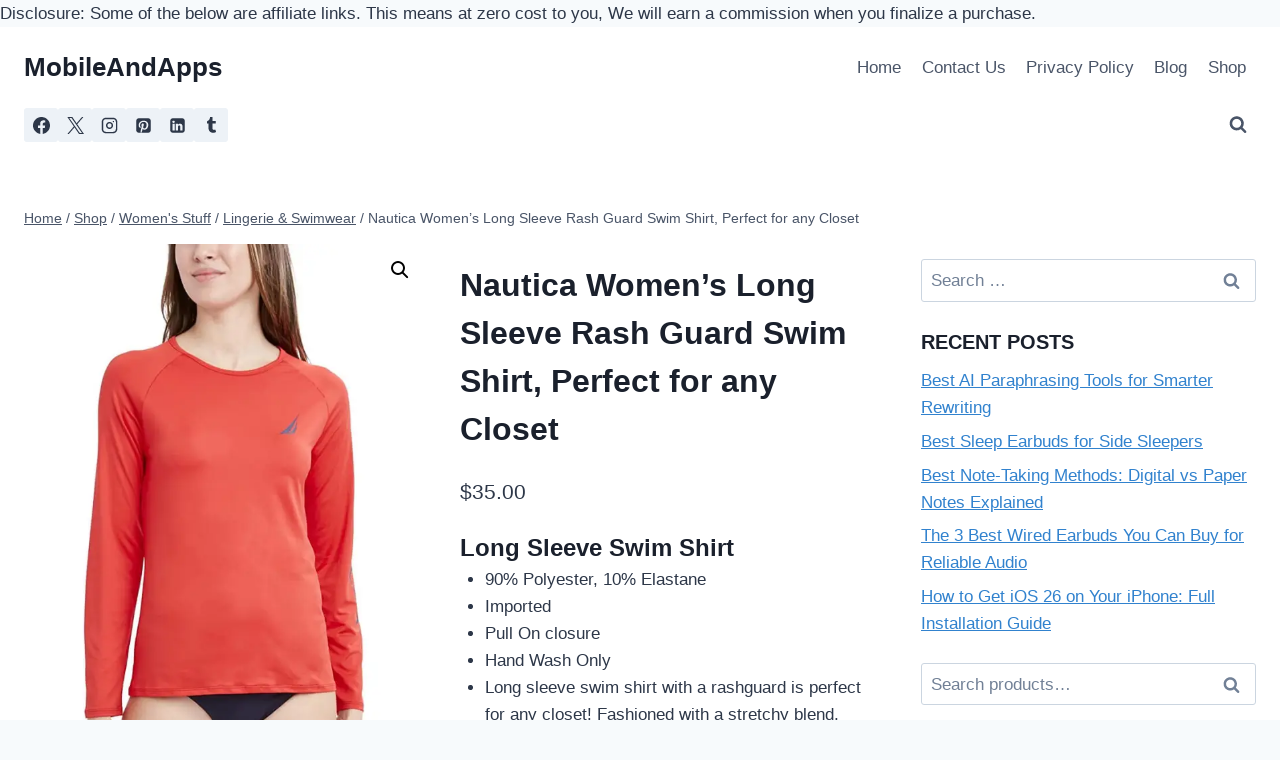

--- FILE ---
content_type: text/html; charset=UTF-8
request_url: https://mobileandapps.com/product/nautica-womens-rash-guard-swim-shirt/
body_size: 19539
content:
<!doctype html>
<html lang="en-US" prefix="og: https://ogp.me/ns#" class="no-js" itemtype="https://schema.org/IndividualProduct" itemscope>
<head>
	<meta charset="UTF-8">
	<meta name="viewport" content="width=device-width, initial-scale=1, minimum-scale=1">
		
	<script>window._wca = window._wca || [];</script>

<!-- Search Engine Optimization by Rank Math PRO - https://rankmath.com/ -->
<link media="all" href="https://mobileandapps.com/wp-content/cache/autoptimize/css/autoptimize_95971a5e2743b9456f64665cf0947fef.css" rel="stylesheet"><title>Nautica Women&#039;s Long Sleeve Rash Guard Swim Shirt, Perfect for any Closet</title>
<meta name="description" content="Long sleeve rash guard swim shirt is perfect for any closet! Fashioned with a stretchy blend, Nautica logo down the sleeve, and UPF 30+ protection"/>
<meta name="robots" content="follow, index, max-snippet:-1, max-video-preview:-1, max-image-preview:large"/>
<link rel="canonical" href="https://mobileandapps.com/product/nautica-womens-rash-guard-swim-shirt/" />
<meta property="og:locale" content="en_US" />
<meta property="og:type" content="product" />
<meta property="og:title" content="Nautica Women&#039;s Long Sleeve Rash Guard Swim Shirt, Perfect for any Closet" />
<meta property="og:description" content="Long sleeve rash guard swim shirt is perfect for any closet! Fashioned with a stretchy blend, Nautica logo down the sleeve, and UPF 30+ protection" />
<meta property="og:url" content="https://mobileandapps.com/product/nautica-womens-rash-guard-swim-shirt/" />
<meta property="og:site_name" content="MobileAndApps" />
<meta property="og:image" content="https://i0.wp.com/mobileandapps.com/wp-content/uploads/2022/07/Nautica-Long-Sleeve-Rash-Guard-Swim-Shirt-1.jpg" />
<meta property="og:image:secure_url" content="https://i0.wp.com/mobileandapps.com/wp-content/uploads/2022/07/Nautica-Long-Sleeve-Rash-Guard-Swim-Shirt-1.jpg" />
<meta property="og:image:width" content="699" />
<meta property="og:image:height" content="1100" />
<meta property="og:image:alt" content="Rash Guard Swim Shirt" />
<meta property="og:image:type" content="image/jpeg" />
<meta property="product:price:amount" content="35.00" />
<meta property="product:price:currency" content="USD" />
<meta property="product:availability" content="instock" />
<meta name="twitter:card" content="summary_large_image" />
<meta name="twitter:title" content="Nautica Women&#039;s Long Sleeve Rash Guard Swim Shirt, Perfect for any Closet" />
<meta name="twitter:description" content="Long sleeve rash guard swim shirt is perfect for any closet! Fashioned with a stretchy blend, Nautica logo down the sleeve, and UPF 30+ protection" />
<meta name="twitter:image" content="https://i0.wp.com/mobileandapps.com/wp-content/uploads/2022/07/Nautica-Long-Sleeve-Rash-Guard-Swim-Shirt-1.jpg" />
<meta name="twitter:label1" content="Price" />
<meta name="twitter:data1" content="&#036;35.00" />
<meta name="twitter:label2" content="Availability" />
<meta name="twitter:data2" content="In stock" />
<script type="application/ld+json" class="rank-math-schema-pro">{"@context":"https://schema.org","@graph":[{"@type":["Person","Organization"],"@id":"https://mobileandapps.com/#person","name":"MobileAndApps","logo":{"@type":"ImageObject","@id":"https://mobileandapps.com/#logo","url":"https://mobileandapps.com/wp-content/uploads/2024/02/cropped-logo-1.png","contentUrl":"https://mobileandapps.com/wp-content/uploads/2024/02/cropped-logo-1.png","caption":"MobileAndApps","inLanguage":"en-US","width":"528","height":"212"},"image":{"@type":"ImageObject","@id":"https://mobileandapps.com/#logo","url":"https://mobileandapps.com/wp-content/uploads/2024/02/cropped-logo-1.png","contentUrl":"https://mobileandapps.com/wp-content/uploads/2024/02/cropped-logo-1.png","caption":"MobileAndApps","inLanguage":"en-US","width":"528","height":"212"}},{"@type":"WebSite","@id":"https://mobileandapps.com/#website","url":"https://mobileandapps.com","name":"MobileAndApps","publisher":{"@id":"https://mobileandapps.com/#person"},"inLanguage":"en-US"},{"@type":"ImageObject","@id":"https://i0.wp.com/mobileandapps.com/wp-content/uploads/2022/07/Nautica-Long-Sleeve-Rash-Guard-Swim-Shirt-1.jpg?fit=699%2C1100&amp;ssl=1","url":"https://i0.wp.com/mobileandapps.com/wp-content/uploads/2022/07/Nautica-Long-Sleeve-Rash-Guard-Swim-Shirt-1.jpg?fit=699%2C1100&amp;ssl=1","width":"699","height":"1100","inLanguage":"en-US"},{"@type":"BreadcrumbList","@id":"https://mobileandapps.com/product/nautica-womens-rash-guard-swim-shirt/#breadcrumb","itemListElement":[{"@type":"ListItem","position":"1","item":{"@id":"https://mobileandapps.com","name":"Home"}},{"@type":"ListItem","position":"2","item":{"@id":"https://mobileandapps.com/product/nautica-womens-rash-guard-swim-shirt/","name":"Nautica Women&#8217;s Long Sleeve Rash Guard Swim Shirt, Perfect for any Closet"}}]},{"@type":"ItemPage","@id":"https://mobileandapps.com/product/nautica-womens-rash-guard-swim-shirt/#webpage","url":"https://mobileandapps.com/product/nautica-womens-rash-guard-swim-shirt/","name":"Nautica Women&#039;s Long Sleeve Rash Guard Swim Shirt, Perfect for any Closet","datePublished":"2022-07-18T08:34:31+00:00","dateModified":"2022-07-18T08:34:31+00:00","isPartOf":{"@id":"https://mobileandapps.com/#website"},"primaryImageOfPage":{"@id":"https://i0.wp.com/mobileandapps.com/wp-content/uploads/2022/07/Nautica-Long-Sleeve-Rash-Guard-Swim-Shirt-1.jpg?fit=699%2C1100&amp;ssl=1"},"inLanguage":"en-US","breadcrumb":{"@id":"https://mobileandapps.com/product/nautica-womens-rash-guard-swim-shirt/#breadcrumb"}},{"@type":"Product","name":"Nautica Women's Long Sleeve Rash Guard Swim Shirt, Perfect for any Closet","description":"Long sleeve rash guard swim shirt is perfect for any closet! Fashioned with a stretchy blend, Nautica logo down the sleeve, and UPF 30+ protection","category":"Women's Stuff &gt; Lingerie &amp; Swimwear","mainEntityOfPage":{"@id":"https://mobileandapps.com/product/nautica-womens-rash-guard-swim-shirt/#webpage"},"image":[{"@type":"ImageObject","url":"https://mobileandapps.com/wp-content/uploads/2022/07/Nautica-Long-Sleeve-Rash-Guard-Swim-Shirt-1.jpg","height":"1100","width":"699"},{"@type":"ImageObject","url":"https://mobileandapps.com/wp-content/uploads/2022/07/Nautica-Long-Sleeve-Rash-Guard-Swim-Shirt-2.jpg","height":"1100","width":"699"},{"@type":"ImageObject","url":"https://mobileandapps.com/wp-content/uploads/2022/07/Nautica-Long-Sleeve-Rash-Guard-Swim-Shirt-3.jpg","height":"1100","width":"699"}],"offers":{"@type":"Offer","price":"35.00","priceCurrency":"USD","priceValidUntil":"2027-12-31","availability":"https://schema.org/InStock","itemCondition":"NewCondition","url":"https://mobileandapps.com/product/nautica-womens-rash-guard-swim-shirt/","seller":{"@type":"Person","@id":"https://mobileandapps.com/","name":"MobileAndApps","url":"https://mobileandapps.com"}},"@id":"https://mobileandapps.com/product/nautica-womens-rash-guard-swim-shirt/#richSnippet"}]}</script>
<!-- /Rank Math WordPress SEO plugin -->

<link rel='dns-prefetch' href='//stats.wp.com' />
<link rel='dns-prefetch' href='//www.googletagmanager.com' />
<link rel='dns-prefetch' href='//widgets.wp.com' />
<link rel='dns-prefetch' href='//s0.wp.com' />
<link rel='dns-prefetch' href='//0.gravatar.com' />
<link rel='dns-prefetch' href='//1.gravatar.com' />
<link rel='dns-prefetch' href='//2.gravatar.com' />
<link rel='dns-prefetch' href='//pagead2.googlesyndication.com' />
<link rel='preconnect' href='//i0.wp.com' />
<link rel='preconnect' href='//c0.wp.com' />
<link rel="alternate" type="application/rss+xml" title="MobileAndApps &raquo; Feed" href="https://mobileandapps.com/feed/" />
<link rel="alternate" type="application/rss+xml" title="MobileAndApps &raquo; Comments Feed" href="https://mobileandapps.com/comments/feed/" />
			<script>document.documentElement.classList.remove( 'no-js' );</script>
			<link rel="alternate" type="application/rss+xml" title="MobileAndApps &raquo; Nautica Women&#8217;s Long Sleeve Rash Guard Swim Shirt, Perfect for any Closet Comments Feed" href="https://mobileandapps.com/product/nautica-womens-rash-guard-swim-shirt/feed/" />
<script>
window._wpemojiSettings = {"baseUrl":"https:\/\/s.w.org\/images\/core\/emoji\/16.0.1\/72x72\/","ext":".png","svgUrl":"https:\/\/s.w.org\/images\/core\/emoji\/16.0.1\/svg\/","svgExt":".svg","source":{"concatemoji":"https:\/\/mobileandapps.com\/wp-includes\/js\/wp-emoji-release.min.js?ver=6.8.3"}};
/*! This file is auto-generated */
!function(s,n){var o,i,e;function c(e){try{var t={supportTests:e,timestamp:(new Date).valueOf()};sessionStorage.setItem(o,JSON.stringify(t))}catch(e){}}function p(e,t,n){e.clearRect(0,0,e.canvas.width,e.canvas.height),e.fillText(t,0,0);var t=new Uint32Array(e.getImageData(0,0,e.canvas.width,e.canvas.height).data),a=(e.clearRect(0,0,e.canvas.width,e.canvas.height),e.fillText(n,0,0),new Uint32Array(e.getImageData(0,0,e.canvas.width,e.canvas.height).data));return t.every(function(e,t){return e===a[t]})}function u(e,t){e.clearRect(0,0,e.canvas.width,e.canvas.height),e.fillText(t,0,0);for(var n=e.getImageData(16,16,1,1),a=0;a<n.data.length;a++)if(0!==n.data[a])return!1;return!0}function f(e,t,n,a){switch(t){case"flag":return n(e,"\ud83c\udff3\ufe0f\u200d\u26a7\ufe0f","\ud83c\udff3\ufe0f\u200b\u26a7\ufe0f")?!1:!n(e,"\ud83c\udde8\ud83c\uddf6","\ud83c\udde8\u200b\ud83c\uddf6")&&!n(e,"\ud83c\udff4\udb40\udc67\udb40\udc62\udb40\udc65\udb40\udc6e\udb40\udc67\udb40\udc7f","\ud83c\udff4\u200b\udb40\udc67\u200b\udb40\udc62\u200b\udb40\udc65\u200b\udb40\udc6e\u200b\udb40\udc67\u200b\udb40\udc7f");case"emoji":return!a(e,"\ud83e\udedf")}return!1}function g(e,t,n,a){var r="undefined"!=typeof WorkerGlobalScope&&self instanceof WorkerGlobalScope?new OffscreenCanvas(300,150):s.createElement("canvas"),o=r.getContext("2d",{willReadFrequently:!0}),i=(o.textBaseline="top",o.font="600 32px Arial",{});return e.forEach(function(e){i[e]=t(o,e,n,a)}),i}function t(e){var t=s.createElement("script");t.src=e,t.defer=!0,s.head.appendChild(t)}"undefined"!=typeof Promise&&(o="wpEmojiSettingsSupports",i=["flag","emoji"],n.supports={everything:!0,everythingExceptFlag:!0},e=new Promise(function(e){s.addEventListener("DOMContentLoaded",e,{once:!0})}),new Promise(function(t){var n=function(){try{var e=JSON.parse(sessionStorage.getItem(o));if("object"==typeof e&&"number"==typeof e.timestamp&&(new Date).valueOf()<e.timestamp+604800&&"object"==typeof e.supportTests)return e.supportTests}catch(e){}return null}();if(!n){if("undefined"!=typeof Worker&&"undefined"!=typeof OffscreenCanvas&&"undefined"!=typeof URL&&URL.createObjectURL&&"undefined"!=typeof Blob)try{var e="postMessage("+g.toString()+"("+[JSON.stringify(i),f.toString(),p.toString(),u.toString()].join(",")+"));",a=new Blob([e],{type:"text/javascript"}),r=new Worker(URL.createObjectURL(a),{name:"wpTestEmojiSupports"});return void(r.onmessage=function(e){c(n=e.data),r.terminate(),t(n)})}catch(e){}c(n=g(i,f,p,u))}t(n)}).then(function(e){for(var t in e)n.supports[t]=e[t],n.supports.everything=n.supports.everything&&n.supports[t],"flag"!==t&&(n.supports.everythingExceptFlag=n.supports.everythingExceptFlag&&n.supports[t]);n.supports.everythingExceptFlag=n.supports.everythingExceptFlag&&!n.supports.flag,n.DOMReady=!1,n.readyCallback=function(){n.DOMReady=!0}}).then(function(){return e}).then(function(){var e;n.supports.everything||(n.readyCallback(),(e=n.source||{}).concatemoji?t(e.concatemoji):e.wpemoji&&e.twemoji&&(t(e.twemoji),t(e.wpemoji)))}))}((window,document),window._wpemojiSettings);
</script>





























<script id="jetpack_related-posts-js-extra">
var related_posts_js_options = {"post_heading":"h4"};
</script>

<script src="https://mobileandapps.com/wp-includes/js/jquery/jquery.min.js?ver=3.7.1" id="jquery-core-js"></script>


<script id="wc-add-to-cart-js-extra">
var wc_add_to_cart_params = {"ajax_url":"\/wp-admin\/admin-ajax.php","wc_ajax_url":"\/?wc-ajax=%%endpoint%%","i18n_view_cart":"View cart","cart_url":"https:\/\/mobileandapps.com","is_cart":"","cart_redirect_after_add":"no"};
</script>





<script id="wc-single-product-js-extra">
var wc_single_product_params = {"i18n_required_rating_text":"Please select a rating","i18n_rating_options":["1 of 5 stars","2 of 5 stars","3 of 5 stars","4 of 5 stars","5 of 5 stars"],"i18n_product_gallery_trigger_text":"View full-screen image gallery","review_rating_required":"yes","flexslider":{"rtl":false,"animation":"slide","smoothHeight":true,"directionNav":false,"controlNav":"thumbnails","slideshow":false,"animationSpeed":500,"animationLoop":false,"allowOneSlide":false},"zoom_enabled":"1","zoom_options":[],"photoswipe_enabled":"1","photoswipe_options":{"shareEl":false,"closeOnScroll":false,"history":false,"hideAnimationDuration":0,"showAnimationDuration":0},"flexslider_enabled":"1"};
</script>


<script id="woocommerce-js-extra">
var woocommerce_params = {"ajax_url":"\/wp-admin\/admin-ajax.php","wc_ajax_url":"\/?wc-ajax=%%endpoint%%","i18n_password_show":"Show password","i18n_password_hide":"Hide password"};
</script>

<script src="https://stats.wp.com/s-202603.js" id="woocommerce-analytics-js" defer data-wp-strategy="defer"></script>

<!-- Google tag (gtag.js) snippet added by Site Kit -->
<!-- Google Analytics snippet added by Site Kit -->
<script src="https://www.googletagmanager.com/gtag/js?id=G-HX8YPTVHJM" id="google_gtagjs-js" async></script>
<script id="google_gtagjs-js-after">
window.dataLayer = window.dataLayer || [];function gtag(){dataLayer.push(arguments);}
gtag("set","linker",{"domains":["mobileandapps.com"]});
gtag("js", new Date());
gtag("set", "developer_id.dZTNiMT", true);
gtag("config", "G-HX8YPTVHJM");
</script>
<link rel="https://api.w.org/" href="https://mobileandapps.com/wp-json/" /><link rel="alternate" title="JSON" type="application/json" href="https://mobileandapps.com/wp-json/wp/v2/product/8907" /><link rel="EditURI" type="application/rsd+xml" title="RSD" href="https://mobileandapps.com/xmlrpc.php?rsd" />
<meta name="generator" content="WordPress 6.8.3" />
<link rel='shortlink' href='https://mobileandapps.com/?p=8907' />
<link rel="alternate" title="oEmbed (JSON)" type="application/json+oembed" href="https://mobileandapps.com/wp-json/oembed/1.0/embed?url=https%3A%2F%2Fmobileandapps.com%2Fproduct%2Fnautica-womens-rash-guard-swim-shirt%2F" />
<link rel="alternate" title="oEmbed (XML)" type="text/xml+oembed" href="https://mobileandapps.com/wp-json/oembed/1.0/embed?url=https%3A%2F%2Fmobileandapps.com%2Fproduct%2Fnautica-womens-rash-guard-swim-shirt%2F&#038;format=xml" />
<meta name="generator" content="Site Kit by Google 1.159.0" /><script data-ad-client="ca-pub-2608242927346808" async src="https://pagead2.googlesyndication.com/pagead/js/adsbygoogle.js"></script>

<!-- Google Tag Manager -->
<script>(function(w,d,s,l,i){w[l]=w[l]||[];w[l].push({'gtm.start':
new Date().getTime(),event:'gtm.js'});var f=d.getElementsByTagName(s)[0],
j=d.createElement(s),dl=l!='dataLayer'?'&l='+l:'';j.async=true;j.src=
'https://www.googletagmanager.com/gtm.js?id='+i+dl;f.parentNode.insertBefore(j,f);
})(window,document,'script','dataLayer','GTM-N4TVFRN');</script>
<!-- End Google Tag Manager -->
<script async custom-element="amp-auto-ads"
        src="https://cdn.ampproject.org/v0/amp-auto-ads-0.1.js">
</script>
Disclosure: Some of the below are affiliate links. This means at zero cost to you, We will earn a commission when you finalize a purchase.
<!-- Clarity tracking code for http://www.mobileandapps.com/ -->
<script>
    (function(c,l,a,r,i,t,y){
        c[a]=c[a]||function(){(c[a].q=c[a].q||[]).push(arguments)};
        t=l.createElement(r);t.async=1;t.src="https://www.clarity.ms/tag/"+i+"?ref=bwt";
        y=l.getElementsByTagName(r)[0];y.parentNode.insertBefore(t,y);
    })(window, document, "clarity", "script", "q8l8ledxy0");
</script>		<script type="text/javascript">
				(function(c,l,a,r,i,t,y){
					c[a]=c[a]||function(){(c[a].q=c[a].q||[]).push(arguments)};t=l.createElement(r);t.async=1;
					t.src="https://www.clarity.ms/tag/"+i+"?ref=wordpress";y=l.getElementsByTagName(r)[0];y.parentNode.insertBefore(t,y);
				})(window, document, "clarity", "script", "q8lc25uz0h");
		</script>
			
			<noscript><style>.woocommerce-product-gallery{ opacity: 1 !important; }</style></noscript>
	
<!-- Google AdSense meta tags added by Site Kit -->
<meta name="google-adsense-platform-account" content="ca-host-pub-2644536267352236">
<meta name="google-adsense-platform-domain" content="sitekit.withgoogle.com">
<!-- End Google AdSense meta tags added by Site Kit -->

<!-- Google Tag Manager snippet added by Site Kit -->
<script>
			( function( w, d, s, l, i ) {
				w[l] = w[l] || [];
				w[l].push( {'gtm.start': new Date().getTime(), event: 'gtm.js'} );
				var f = d.getElementsByTagName( s )[0],
					j = d.createElement( s ), dl = l != 'dataLayer' ? '&l=' + l : '';
				j.async = true;
				j.src = 'https://www.googletagmanager.com/gtm.js?id=' + i + dl;
				f.parentNode.insertBefore( j, f );
			} )( window, document, 'script', 'dataLayer', 'GTM-N4TVFRN' );
			
</script>

<!-- End Google Tag Manager snippet added by Site Kit -->

<!-- Google AdSense snippet added by Site Kit -->
<script async src="https://pagead2.googlesyndication.com/pagead/js/adsbygoogle.js?client=ca-pub-2608242927346808&amp;host=ca-host-pub-2644536267352236" crossorigin="anonymous"></script>

<!-- End Google AdSense snippet added by Site Kit -->
<link rel="icon" href="https://i0.wp.com/mobileandapps.com/wp-content/uploads/2024/02/cropped-logo.png?fit=32%2C32&#038;ssl=1" sizes="32x32" />
<link rel="icon" href="https://i0.wp.com/mobileandapps.com/wp-content/uploads/2024/02/cropped-logo.png?fit=192%2C192&#038;ssl=1" sizes="192x192" />
<link rel="apple-touch-icon" href="https://i0.wp.com/mobileandapps.com/wp-content/uploads/2024/02/cropped-logo.png?fit=180%2C180&#038;ssl=1" />
<meta name="msapplication-TileImage" content="https://i0.wp.com/mobileandapps.com/wp-content/uploads/2024/02/cropped-logo.png?fit=270%2C270&#038;ssl=1" />
</head>

<body class="wp-singular product-template-default single single-product postid-8907 wp-embed-responsive wp-theme-kadence theme-kadence woocommerce woocommerce-page woocommerce-no-js footer-on-bottom hide-focus-outline link-style-standard has-sidebar content-title-style-normal content-width-normal content-style-unboxed content-vertical-padding-show non-transparent-header mobile-non-transparent-header product-tab-style-normal product-variation-style-horizontal kadence-cart-button-normal">
		<!-- Google Tag Manager (noscript) snippet added by Site Kit -->
		<noscript>
			<iframe src="https://www.googletagmanager.com/ns.html?id=GTM-N4TVFRN" height="0" width="0" style="display:none;visibility:hidden"></iframe>
		</noscript>
		<!-- End Google Tag Manager (noscript) snippet added by Site Kit -->
		<!-- Google Tag Manager (noscript) -->
<noscript><iframe src="https://www.googletagmanager.com/ns.html?id=GTM-N4TVFRN"
height="0" width="0" style="display:none;visibility:hidden"></iframe></noscript>
<!-- End Google Tag Manager (noscript) -->

<amp-auto-ads type="adsense"
        data-ad-client="ca-pub-2608242927346808">
</amp-auto-ads>

<div id="wrapper" class="site wp-site-blocks">
			<a class="skip-link screen-reader-text scroll-ignore" href="#main">Skip to content</a>
		<header id="masthead" class="site-header" role="banner" itemtype="https://schema.org/WPHeader" itemscope>
	<div id="main-header" class="site-header-wrap">
		<div class="site-header-inner-wrap">
			<div class="site-header-upper-wrap">
				<div class="site-header-upper-inner-wrap">
					<div class="site-main-header-wrap site-header-row-container site-header-focus-item site-header-row-layout-standard" data-section="kadence_customizer_header_main">
	<div class="site-header-row-container-inner">
				<div class="site-container">
			<div class="site-main-header-inner-wrap site-header-row site-header-row-has-sides site-header-row-no-center">
									<div class="site-header-main-section-left site-header-section site-header-section-left">
						<div class="site-header-item site-header-focus-item" data-section="title_tagline">
	<div class="site-branding branding-layout-standard"><a class="brand" href="https://mobileandapps.com/" rel="home"><div class="site-title-wrap"><p class="site-title">MobileAndApps</p></div></a></div></div><!-- data-section="title_tagline" -->
					</div>
																	<div class="site-header-main-section-right site-header-section site-header-section-right">
						<div class="site-header-item site-header-focus-item site-header-item-main-navigation header-navigation-layout-stretch-false header-navigation-layout-fill-stretch-false" data-section="kadence_customizer_primary_navigation">
		<nav id="site-navigation" class="main-navigation header-navigation hover-to-open nav--toggle-sub header-navigation-style-standard header-navigation-dropdown-animation-none" role="navigation" aria-label="Primary">
			<div class="primary-menu-container header-menu-container">
	<ul id="primary-menu" class="menu"><li id="menu-item-1185" class="menu-item menu-item-type-custom menu-item-object-custom menu-item-home menu-item-1185"><a href="http://mobileandapps.com">Home</a></li>
<li id="menu-item-1021" class="menu-item menu-item-type-post_type menu-item-object-page menu-item-1021"><a href="https://mobileandapps.com/contact-us/">Contact Us</a></li>
<li id="menu-item-5614" class="menu-item menu-item-type-post_type menu-item-object-page menu-item-privacy-policy menu-item-5614"><a href="https://mobileandapps.com/?page_id=5611">Privacy Policy</a></li>
<li id="menu-item-3084" class="menu-item menu-item-type-post_type menu-item-object-page menu-item-3084"><a href="https://mobileandapps.com/?page_id=3083">Blog</a></li>
<li id="menu-item-3087" class="menu-item menu-item-type-post_type menu-item-object-page current_page_parent menu-item-3087"><a href="https://mobileandapps.com/shop/">Shop</a></li>
</ul>		</div>
	</nav><!-- #site-navigation -->
	</div><!-- data-section="primary_navigation" -->
					</div>
							</div>
		</div>
	</div>
</div>
				</div>
			</div>
			<div class="site-bottom-header-wrap site-header-row-container site-header-focus-item site-header-row-layout-standard" data-section="kadence_customizer_header_bottom">
	<div class="site-header-row-container-inner">
				<div class="site-container">
			<div class="site-bottom-header-inner-wrap site-header-row site-header-row-has-sides site-header-row-no-center">
									<div class="site-header-bottom-section-left site-header-section site-header-section-left">
						<div class="site-header-item site-header-focus-item" data-section="kadence_customizer_header_social">
	<div class="header-social-wrap"><div class="header-social-inner-wrap element-social-inner-wrap social-show-label-false social-style-filled"><a href="https://www.facebook.com/MobileAppsTechs/" aria-label="Facebook" target="_blank" rel="noopener noreferrer"  class="social-button header-social-item social-link-facebook"><span class="kadence-svg-iconset"><svg class="kadence-svg-icon kadence-facebook-svg" fill="currentColor" version="1.1" xmlns="http://www.w3.org/2000/svg" width="32" height="32" viewBox="0 0 32 32"><title>Facebook</title><path d="M31.997 15.999c0-8.836-7.163-15.999-15.999-15.999s-15.999 7.163-15.999 15.999c0 7.985 5.851 14.604 13.499 15.804v-11.18h-4.062v-4.625h4.062v-3.525c0-4.010 2.389-6.225 6.043-6.225 1.75 0 3.581 0.313 3.581 0.313v3.937h-2.017c-1.987 0-2.607 1.233-2.607 2.498v3.001h4.437l-0.709 4.625h-3.728v11.18c7.649-1.2 13.499-7.819 13.499-15.804z"></path>
				</svg></span></a><a href="" aria-label="X" target="_blank" rel="noopener noreferrer"  class="social-button header-social-item social-link-twitter"><span class="kadence-svg-iconset"><svg class="kadence-svg-icon kadence-twitter-x-svg" fill="currentColor" version="1.1" xmlns="http://www.w3.org/2000/svg" width="23" height="24" viewBox="0 0 23 24"><title>X</title><path d="M13.969 10.157l8.738-10.157h-2.071l-7.587 8.819-6.060-8.819h-6.989l9.164 13.336-9.164 10.651h2.071l8.012-9.313 6.4 9.313h6.989l-9.503-13.831zM11.133 13.454l-8.316-11.895h3.181l14.64 20.941h-3.181l-6.324-9.046z"></path>
				</svg></span></a><a href="https://www.instagram.com/mobileandapps/" aria-label="Instagram" target="_blank" rel="noopener noreferrer"  class="social-button header-social-item social-link-instagram"><span class="kadence-svg-iconset"><svg class="kadence-svg-icon kadence-instagram-alt-svg" fill="currentColor" version="1.1" xmlns="http://www.w3.org/2000/svg" width="24" height="24" viewBox="0 0 24 24"><title>Instagram</title><path d="M7 1c-1.657 0-3.158 0.673-4.243 1.757s-1.757 2.586-1.757 4.243v10c0 1.657 0.673 3.158 1.757 4.243s2.586 1.757 4.243 1.757h10c1.657 0 3.158-0.673 4.243-1.757s1.757-2.586 1.757-4.243v-10c0-1.657-0.673-3.158-1.757-4.243s-2.586-1.757-4.243-1.757zM7 3h10c1.105 0 2.103 0.447 2.828 1.172s1.172 1.723 1.172 2.828v10c0 1.105-0.447 2.103-1.172 2.828s-1.723 1.172-2.828 1.172h-10c-1.105 0-2.103-0.447-2.828-1.172s-1.172-1.723-1.172-2.828v-10c0-1.105 0.447-2.103 1.172-2.828s1.723-1.172 2.828-1.172zM16.989 11.223c-0.15-0.972-0.571-1.857-1.194-2.567-0.754-0.861-1.804-1.465-3.009-1.644-0.464-0.074-0.97-0.077-1.477-0.002-1.366 0.202-2.521 0.941-3.282 1.967s-1.133 2.347-0.93 3.712 0.941 2.521 1.967 3.282 2.347 1.133 3.712 0.93 2.521-0.941 3.282-1.967 1.133-2.347 0.93-3.712zM15.011 11.517c0.122 0.82-0.1 1.609-0.558 2.227s-1.15 1.059-1.969 1.18-1.609-0.1-2.227-0.558-1.059-1.15-1.18-1.969 0.1-1.609 0.558-2.227 1.15-1.059 1.969-1.18c0.313-0.046 0.615-0.042 0.87-0.002 0.74 0.11 1.366 0.47 1.818 0.986 0.375 0.428 0.63 0.963 0.72 1.543zM17.5 7.5c0.552 0 1-0.448 1-1s-0.448-1-1-1-1 0.448-1 1 0.448 1 1 1z"></path>
				</svg></span></a><a href="https://www.pinterest.com/MobileAppsTechs/" aria-label="Pinterest" target="_blank" rel="noopener noreferrer"  class="social-button header-social-item social-link-pinterest"><span class="kadence-svg-iconset"><svg class="kadence-svg-icon kadence-pinterest-svg" fill="currentColor" version="1.1" xmlns="http://www.w3.org/2000/svg" width="24" height="28" viewBox="0 0 24 28"><title>Pinterest</title><path d="M19.5 2c2.484 0 4.5 2.016 4.5 4.5v15c0 2.484-2.016 4.5-4.5 4.5h-11.328c0.516-0.734 1.359-2 1.687-3.281 0 0 0.141-0.531 0.828-3.266 0.422 0.797 1.625 1.484 2.906 1.484 3.813 0 6.406-3.484 6.406-8.141 0-3.516-2.984-6.797-7.516-6.797-5.641 0-8.484 4.047-8.484 7.422 0 2.031 0.781 3.844 2.438 4.531 0.266 0.109 0.516 0 0.594-0.297 0.047-0.203 0.172-0.734 0.234-0.953 0.078-0.297 0.047-0.406-0.172-0.656-0.469-0.578-0.781-1.297-0.781-2.344 0-3 2.25-5.672 5.844-5.672 3.187 0 4.937 1.937 4.937 4.547 0 3.422-1.516 6.312-3.766 6.312-1.234 0-2.172-1.031-1.875-2.297 0.359-1.5 1.047-3.125 1.047-4.203 0-0.969-0.516-1.781-1.594-1.781-1.266 0-2.281 1.313-2.281 3.063 0 0 0 1.125 0.375 1.891-1.297 5.5-1.531 6.469-1.531 6.469-0.344 1.437-0.203 3.109-0.109 3.969h-2.859c-2.484 0-4.5-2.016-4.5-4.5v-15c0-2.484 2.016-4.5 4.5-4.5h15z"></path>
				</svg></span></a><a href="https://www.linkedin.com/company/105372491/admin/dashboard/" aria-label="Linkedin" target="_blank" rel="noopener noreferrer"  class="social-button header-social-item social-link-linkedin"><span class="kadence-svg-iconset"><svg class="kadence-svg-icon kadence-linkedin-svg" fill="currentColor" version="1.1" xmlns="http://www.w3.org/2000/svg" width="24" height="28" viewBox="0 0 24 28"><title>Linkedin</title><path d="M3.703 22.094h3.609v-10.844h-3.609v10.844zM7.547 7.906c-0.016-1.062-0.781-1.875-2.016-1.875s-2.047 0.812-2.047 1.875c0 1.031 0.781 1.875 2 1.875h0.016c1.266 0 2.047-0.844 2.047-1.875zM16.688 22.094h3.609v-6.219c0-3.328-1.781-4.875-4.156-4.875-1.937 0-2.797 1.078-3.266 1.828h0.031v-1.578h-3.609s0.047 1.016 0 10.844v0h3.609v-6.062c0-0.313 0.016-0.641 0.109-0.875 0.266-0.641 0.859-1.313 1.859-1.313 1.297 0 1.813 0.984 1.813 2.453v5.797zM24 6.5v15c0 2.484-2.016 4.5-4.5 4.5h-15c-2.484 0-4.5-2.016-4.5-4.5v-15c0-2.484 2.016-4.5 4.5-4.5h15c2.484 0 4.5 2.016 4.5 4.5z"></path>
				</svg></span></a><a href="https://www.tumblr.com/mobileandapps" aria-label="Tumblr" target="_blank" rel="noopener noreferrer"  class="social-button header-social-item social-link-tumblr"><span class="kadence-svg-iconset"><svg class="kadence-svg-icon kadence-tumblr-svg" fill="currentColor" version="1.1" xmlns="http://www.w3.org/2000/svg" width="17" height="28" viewBox="0 0 17 28"><title>Tumblr</title><path d="M14.75 20.766l1.25 3.703c-0.469 0.703-2.594 1.5-4.5 1.531-5.672 0.094-7.812-4.031-7.812-6.937v-8.5h-2.625v-3.359c3.938-1.422 4.891-4.984 5.109-7.016 0.016-0.125 0.125-0.187 0.187-0.187h3.813v6.625h5.203v3.937h-5.219v8.094c0 1.094 0.406 2.609 2.5 2.562 0.688-0.016 1.609-0.219 2.094-0.453z"></path>
				</svg></span></a></div></div></div><!-- data-section="header_social" -->
					</div>
																	<div class="site-header-bottom-section-right site-header-section site-header-section-right">
						<div class="site-header-item site-header-focus-item" data-section="kadence_customizer_header_search">
		<div class="search-toggle-open-container">
						<button class="search-toggle-open drawer-toggle search-toggle-style-default" aria-label="View Search Form" aria-haspopup="dialog" aria-controls="search-drawer" data-toggle-target="#search-drawer" data-toggle-body-class="showing-popup-drawer-from-full" aria-expanded="false" data-set-focus="#search-drawer .search-field"
					>
						<span class="search-toggle-icon"><span class="kadence-svg-iconset"><svg aria-hidden="true" class="kadence-svg-icon kadence-search-svg" fill="currentColor" version="1.1" xmlns="http://www.w3.org/2000/svg" width="26" height="28" viewBox="0 0 26 28"><title>Search</title><path d="M18 13c0-3.859-3.141-7-7-7s-7 3.141-7 7 3.141 7 7 7 7-3.141 7-7zM26 26c0 1.094-0.906 2-2 2-0.531 0-1.047-0.219-1.406-0.594l-5.359-5.344c-1.828 1.266-4.016 1.937-6.234 1.937-6.078 0-11-4.922-11-11s4.922-11 11-11 11 4.922 11 11c0 2.219-0.672 4.406-1.937 6.234l5.359 5.359c0.359 0.359 0.578 0.875 0.578 1.406z"></path>
				</svg></span></span>
		</button>
	</div>
	</div><!-- data-section="header_search" -->
					</div>
							</div>
		</div>
	</div>
</div>
		</div>
	</div>
	
<div id="mobile-header" class="site-mobile-header-wrap">
	<div class="site-header-inner-wrap">
		<div class="site-header-upper-wrap">
			<div class="site-header-upper-inner-wrap">
			<div class="site-main-header-wrap site-header-focus-item site-header-row-layout-standard site-header-row-tablet-layout-default site-header-row-mobile-layout-default ">
	<div class="site-header-row-container-inner">
		<div class="site-container">
			<div class="site-main-header-inner-wrap site-header-row site-header-row-has-sides site-header-row-no-center">
									<div class="site-header-main-section-left site-header-section site-header-section-left">
						<div class="site-header-item site-header-focus-item" data-section="title_tagline">
	<div class="site-branding mobile-site-branding branding-layout-standard branding-tablet-layout-inherit branding-mobile-layout-standard"><a class="brand" href="https://mobileandapps.com/" rel="home"><div class="site-title-wrap"><div class="site-title vs-md-false">MobileAndApps</div><div class="site-description vs-md-false">Technology Blogs &amp; Online Shopping</div></div></a></div></div><!-- data-section="title_tagline" -->
					</div>
																	<div class="site-header-main-section-right site-header-section site-header-section-right">
						<div class="site-header-item site-header-focus-item site-header-item-navgation-popup-toggle" data-section="kadence_customizer_mobile_trigger">
		<div class="mobile-toggle-open-container">
						<button id="mobile-toggle" class="menu-toggle-open drawer-toggle menu-toggle-style-default" aria-label="Open menu" data-toggle-target="#mobile-drawer" data-toggle-body-class="showing-popup-drawer-from-right" aria-expanded="false" data-set-focus=".menu-toggle-close"
					>
						<span class="menu-toggle-icon"><span class="kadence-svg-iconset"><svg aria-hidden="true" class="kadence-svg-icon kadence-menu-svg" fill="currentColor" version="1.1" xmlns="http://www.w3.org/2000/svg" width="24" height="24" viewBox="0 0 24 24"><title>Toggle Menu</title><path d="M3 13h18c0.552 0 1-0.448 1-1s-0.448-1-1-1h-18c-0.552 0-1 0.448-1 1s0.448 1 1 1zM3 7h18c0.552 0 1-0.448 1-1s-0.448-1-1-1h-18c-0.552 0-1 0.448-1 1s0.448 1 1 1zM3 19h18c0.552 0 1-0.448 1-1s-0.448-1-1-1h-18c-0.552 0-1 0.448-1 1s0.448 1 1 1z"></path>
				</svg></span></span>
		</button>
	</div>
	</div><!-- data-section="mobile_trigger" -->
					</div>
							</div>
		</div>
	</div>
</div>
			</div>
		</div>
		<div class="site-bottom-header-wrap site-header-focus-item site-header-row-layout-standard site-header-row-tablet-layout-default site-header-row-mobile-layout-default ">
	<div class="site-header-row-container-inner">
		<div class="site-container">
			<div class="site-bottom-header-inner-wrap site-header-row site-header-row-has-sides site-header-row-no-center">
									<div class="site-header-bottom-section-left site-header-section site-header-section-left">
						<div class="site-header-item site-header-focus-item" data-section="kadence_customizer_mobile_social">
	<div class="header-mobile-social-wrap"><div class="header-mobile-social-inner-wrap element-social-inner-wrap social-show-label-false social-style-filled"><a href="https://www.facebook.com/MobileAppsTechs/" aria-label="Facebook" target="_blank" rel="noopener noreferrer"  class="social-button header-social-item social-link-facebook"><span class="kadence-svg-iconset"><svg class="kadence-svg-icon kadence-facebook-svg" fill="currentColor" version="1.1" xmlns="http://www.w3.org/2000/svg" width="32" height="32" viewBox="0 0 32 32"><title>Facebook</title><path d="M31.997 15.999c0-8.836-7.163-15.999-15.999-15.999s-15.999 7.163-15.999 15.999c0 7.985 5.851 14.604 13.499 15.804v-11.18h-4.062v-4.625h4.062v-3.525c0-4.010 2.389-6.225 6.043-6.225 1.75 0 3.581 0.313 3.581 0.313v3.937h-2.017c-1.987 0-2.607 1.233-2.607 2.498v3.001h4.437l-0.709 4.625h-3.728v11.18c7.649-1.2 13.499-7.819 13.499-15.804z"></path>
				</svg></span></a><a href="" aria-label="X" target="_blank" rel="noopener noreferrer"  class="social-button header-social-item social-link-twitter"><span class="kadence-svg-iconset"><svg class="kadence-svg-icon kadence-twitter-x-svg" fill="currentColor" version="1.1" xmlns="http://www.w3.org/2000/svg" width="23" height="24" viewBox="0 0 23 24"><title>X</title><path d="M13.969 10.157l8.738-10.157h-2.071l-7.587 8.819-6.060-8.819h-6.989l9.164 13.336-9.164 10.651h2.071l8.012-9.313 6.4 9.313h6.989l-9.503-13.831zM11.133 13.454l-8.316-11.895h3.181l14.64 20.941h-3.181l-6.324-9.046z"></path>
				</svg></span></a><a href="https://www.instagram.com/mobileandapps/" aria-label="Instagram" target="_blank" rel="noopener noreferrer"  class="social-button header-social-item social-link-instagram"><span class="kadence-svg-iconset"><svg class="kadence-svg-icon kadence-instagram-alt-svg" fill="currentColor" version="1.1" xmlns="http://www.w3.org/2000/svg" width="24" height="24" viewBox="0 0 24 24"><title>Instagram</title><path d="M7 1c-1.657 0-3.158 0.673-4.243 1.757s-1.757 2.586-1.757 4.243v10c0 1.657 0.673 3.158 1.757 4.243s2.586 1.757 4.243 1.757h10c1.657 0 3.158-0.673 4.243-1.757s1.757-2.586 1.757-4.243v-10c0-1.657-0.673-3.158-1.757-4.243s-2.586-1.757-4.243-1.757zM7 3h10c1.105 0 2.103 0.447 2.828 1.172s1.172 1.723 1.172 2.828v10c0 1.105-0.447 2.103-1.172 2.828s-1.723 1.172-2.828 1.172h-10c-1.105 0-2.103-0.447-2.828-1.172s-1.172-1.723-1.172-2.828v-10c0-1.105 0.447-2.103 1.172-2.828s1.723-1.172 2.828-1.172zM16.989 11.223c-0.15-0.972-0.571-1.857-1.194-2.567-0.754-0.861-1.804-1.465-3.009-1.644-0.464-0.074-0.97-0.077-1.477-0.002-1.366 0.202-2.521 0.941-3.282 1.967s-1.133 2.347-0.93 3.712 0.941 2.521 1.967 3.282 2.347 1.133 3.712 0.93 2.521-0.941 3.282-1.967 1.133-2.347 0.93-3.712zM15.011 11.517c0.122 0.82-0.1 1.609-0.558 2.227s-1.15 1.059-1.969 1.18-1.609-0.1-2.227-0.558-1.059-1.15-1.18-1.969 0.1-1.609 0.558-2.227 1.15-1.059 1.969-1.18c0.313-0.046 0.615-0.042 0.87-0.002 0.74 0.11 1.366 0.47 1.818 0.986 0.375 0.428 0.63 0.963 0.72 1.543zM17.5 7.5c0.552 0 1-0.448 1-1s-0.448-1-1-1-1 0.448-1 1 0.448 1 1 1z"></path>
				</svg></span></a><a href="https://www.pinterest.com/MobileAppsTechs/" aria-label="Pinterest" target="_blank" rel="noopener noreferrer"  class="social-button header-social-item social-link-pinterest"><span class="kadence-svg-iconset"><svg class="kadence-svg-icon kadence-pinterest-svg" fill="currentColor" version="1.1" xmlns="http://www.w3.org/2000/svg" width="24" height="28" viewBox="0 0 24 28"><title>Pinterest</title><path d="M19.5 2c2.484 0 4.5 2.016 4.5 4.5v15c0 2.484-2.016 4.5-4.5 4.5h-11.328c0.516-0.734 1.359-2 1.687-3.281 0 0 0.141-0.531 0.828-3.266 0.422 0.797 1.625 1.484 2.906 1.484 3.813 0 6.406-3.484 6.406-8.141 0-3.516-2.984-6.797-7.516-6.797-5.641 0-8.484 4.047-8.484 7.422 0 2.031 0.781 3.844 2.438 4.531 0.266 0.109 0.516 0 0.594-0.297 0.047-0.203 0.172-0.734 0.234-0.953 0.078-0.297 0.047-0.406-0.172-0.656-0.469-0.578-0.781-1.297-0.781-2.344 0-3 2.25-5.672 5.844-5.672 3.187 0 4.937 1.937 4.937 4.547 0 3.422-1.516 6.312-3.766 6.312-1.234 0-2.172-1.031-1.875-2.297 0.359-1.5 1.047-3.125 1.047-4.203 0-0.969-0.516-1.781-1.594-1.781-1.266 0-2.281 1.313-2.281 3.063 0 0 0 1.125 0.375 1.891-1.297 5.5-1.531 6.469-1.531 6.469-0.344 1.437-0.203 3.109-0.109 3.969h-2.859c-2.484 0-4.5-2.016-4.5-4.5v-15c0-2.484 2.016-4.5 4.5-4.5h15z"></path>
				</svg></span></a><a href="https://www.linkedin.com/company/105372491/admin/dashboard/" aria-label="Linkedin" target="_blank" rel="noopener noreferrer"  class="social-button header-social-item social-link-linkedin"><span class="kadence-svg-iconset"><svg class="kadence-svg-icon kadence-linkedin-svg" fill="currentColor" version="1.1" xmlns="http://www.w3.org/2000/svg" width="24" height="28" viewBox="0 0 24 28"><title>Linkedin</title><path d="M3.703 22.094h3.609v-10.844h-3.609v10.844zM7.547 7.906c-0.016-1.062-0.781-1.875-2.016-1.875s-2.047 0.812-2.047 1.875c0 1.031 0.781 1.875 2 1.875h0.016c1.266 0 2.047-0.844 2.047-1.875zM16.688 22.094h3.609v-6.219c0-3.328-1.781-4.875-4.156-4.875-1.937 0-2.797 1.078-3.266 1.828h0.031v-1.578h-3.609s0.047 1.016 0 10.844v0h3.609v-6.062c0-0.313 0.016-0.641 0.109-0.875 0.266-0.641 0.859-1.313 1.859-1.313 1.297 0 1.813 0.984 1.813 2.453v5.797zM24 6.5v15c0 2.484-2.016 4.5-4.5 4.5h-15c-2.484 0-4.5-2.016-4.5-4.5v-15c0-2.484 2.016-4.5 4.5-4.5h15c2.484 0 4.5 2.016 4.5 4.5z"></path>
				</svg></span></a></div></div></div><!-- data-section="mobile_social" -->
					</div>
																	<div class="site-header-bottom-section-right site-header-section site-header-section-right">
						<div class="site-header-item site-header-focus-item" data-section="kadence_customizer_header_search">
		<div class="search-toggle-open-container">
						<button class="search-toggle-open drawer-toggle search-toggle-style-default" aria-label="View Search Form" aria-haspopup="dialog" aria-controls="search-drawer" data-toggle-target="#search-drawer" data-toggle-body-class="showing-popup-drawer-from-full" aria-expanded="false" data-set-focus="#search-drawer .search-field"
					>
						<span class="search-toggle-icon"><span class="kadence-svg-iconset"><svg aria-hidden="true" class="kadence-svg-icon kadence-search-svg" fill="currentColor" version="1.1" xmlns="http://www.w3.org/2000/svg" width="26" height="28" viewBox="0 0 26 28"><title>Search</title><path d="M18 13c0-3.859-3.141-7-7-7s-7 3.141-7 7 3.141 7 7 7 7-3.141 7-7zM26 26c0 1.094-0.906 2-2 2-0.531 0-1.047-0.219-1.406-0.594l-5.359-5.344c-1.828 1.266-4.016 1.937-6.234 1.937-6.078 0-11-4.922-11-11s4.922-11 11-11 11 4.922 11 11c0 2.219-0.672 4.406-1.937 6.234l5.359 5.359c0.359 0.359 0.578 0.875 0.578 1.406z"></path>
				</svg></span></span>
		</button>
	</div>
	</div><!-- data-section="header_search" -->
					</div>
							</div>
		</div>
	</div>
</div>
	</div>
</div>
</header><!-- #masthead -->

	<main id="inner-wrap" class="wrap kt-clear" role="main">
		
	<div id="primary" class="content-area"><div class="content-container site-container"><main id="main" class="site-main" role="main">
					
			<div class="woocommerce-notices-wrapper"></div><div class="product-title product-above"><nav id="kadence-breadcrumbs" aria-label="Breadcrumbs"  class="kadence-breadcrumbs"><div class="kadence-breadcrumb-container"><span><a href="https://mobileandapps.com/" itemprop="url" class="kadence-bc-home" ><span>Home</span></a></span> <span class="bc-delimiter">/</span> <span><a href="https://mobileandapps.com/shop/" itemprop="url" ><span>Shop</span></a></span> <span class="bc-delimiter">/</span> <span><a href="https://mobileandapps.com/product-category/womens-stuff/" itemprop="url" ><span>Women's Stuff</span></a></span> <span class="bc-delimiter">/</span> <span><a href="https://mobileandapps.com/product-category/womens-stuff/lingerie-swimwear/" itemprop="url" ><span>Lingerie &amp; Swimwear</span></a></span> <span class="bc-delimiter">/</span> <span class="kadence-bread-current">Nautica Women&#8217;s Long Sleeve Rash Guard Swim Shirt, Perfect for any Closet</span></div></nav></div><div id="product-8907" class="entry content-bg entry-content-wrap product type-product post-8907 status-publish first instock product_cat-lingerie-swimwear has-post-thumbnail shipping-taxable product-type-external">

	<div class="woocommerce-product-gallery woocommerce-product-gallery--with-images woocommerce-product-gallery--columns-4 images gallery-has-thumbnails" data-columns="4" style="opacity: 0; transition: opacity .25s ease-in-out;">
	<div class="woocommerce-product-gallery__wrapper">
		<div data-thumb="https://i0.wp.com/mobileandapps.com/wp-content/uploads/2022/07/Nautica-Long-Sleeve-Rash-Guard-Swim-Shirt-1.jpg?resize=100%2C100&#038;ssl=1" data-thumb-alt="Nautica Women&#039;s Long Sleeve Rash Guard Swim Shirt, Perfect for any Closet" data-thumb-srcset="https://i0.wp.com/mobileandapps.com/wp-content/uploads/2022/07/Nautica-Long-Sleeve-Rash-Guard-Swim-Shirt-1.jpg?resize=100%2C100&amp;ssl=1 100w, https://i0.wp.com/mobileandapps.com/wp-content/uploads/2022/07/Nautica-Long-Sleeve-Rash-Guard-Swim-Shirt-1.jpg?zoom=2&amp;resize=100%2C100&amp;ssl=1 200w, https://i0.wp.com/mobileandapps.com/wp-content/uploads/2022/07/Nautica-Long-Sleeve-Rash-Guard-Swim-Shirt-1.jpg?zoom=3&amp;resize=100%2C100&amp;ssl=1 300w"  data-thumb-sizes="(max-width: 100px) 100vw, 100px" class="woocommerce-product-gallery__image"><a href="https://i0.wp.com/mobileandapps.com/wp-content/uploads/2022/07/Nautica-Long-Sleeve-Rash-Guard-Swim-Shirt-1.jpg?fit=699%2C1100&#038;ssl=1"><img width="600" height="944" src="https://i0.wp.com/mobileandapps.com/wp-content/uploads/2022/07/Nautica-Long-Sleeve-Rash-Guard-Swim-Shirt-1.jpg?fit=600%2C944&amp;ssl=1" class="wp-post-image" alt="Nautica Women&#039;s Long Sleeve Rash Guard Swim Shirt, Perfect for any Closet" data-caption="" data-src="https://i0.wp.com/mobileandapps.com/wp-content/uploads/2022/07/Nautica-Long-Sleeve-Rash-Guard-Swim-Shirt-1.jpg?fit=699%2C1100&#038;ssl=1" data-large_image="https://i0.wp.com/mobileandapps.com/wp-content/uploads/2022/07/Nautica-Long-Sleeve-Rash-Guard-Swim-Shirt-1.jpg?fit=699%2C1100&#038;ssl=1" data-large_image_width="699" data-large_image_height="1100" decoding="async" fetchpriority="high" srcset="https://i0.wp.com/mobileandapps.com/wp-content/uploads/2022/07/Nautica-Long-Sleeve-Rash-Guard-Swim-Shirt-1.jpg?w=699&amp;ssl=1 699w, https://i0.wp.com/mobileandapps.com/wp-content/uploads/2022/07/Nautica-Long-Sleeve-Rash-Guard-Swim-Shirt-1.jpg?resize=600%2C944&amp;ssl=1 600w" sizes="(max-width: 600px) 100vw, 600px" /></a></div><div data-thumb="https://i0.wp.com/mobileandapps.com/wp-content/uploads/2022/07/Nautica-Long-Sleeve-Rash-Guard-Swim-Shirt-2.jpg?resize=100%2C100&#038;ssl=1" data-thumb-alt="Nautica Women&#039;s Long Sleeve Rash Guard Swim Shirt, Perfect for any Closet - Image 2" data-thumb-srcset="https://i0.wp.com/mobileandapps.com/wp-content/uploads/2022/07/Nautica-Long-Sleeve-Rash-Guard-Swim-Shirt-2.jpg?resize=100%2C100&amp;ssl=1 100w, https://i0.wp.com/mobileandapps.com/wp-content/uploads/2022/07/Nautica-Long-Sleeve-Rash-Guard-Swim-Shirt-2.jpg?zoom=2&amp;resize=100%2C100&amp;ssl=1 200w, https://i0.wp.com/mobileandapps.com/wp-content/uploads/2022/07/Nautica-Long-Sleeve-Rash-Guard-Swim-Shirt-2.jpg?zoom=3&amp;resize=100%2C100&amp;ssl=1 300w"  data-thumb-sizes="(max-width: 100px) 100vw, 100px" class="woocommerce-product-gallery__image"><a href="https://i0.wp.com/mobileandapps.com/wp-content/uploads/2022/07/Nautica-Long-Sleeve-Rash-Guard-Swim-Shirt-2.jpg?fit=699%2C1100&#038;ssl=1"><img width="600" height="944" src="https://i0.wp.com/mobileandapps.com/wp-content/uploads/2022/07/Nautica-Long-Sleeve-Rash-Guard-Swim-Shirt-2.jpg?fit=600%2C944&amp;ssl=1" class="" alt="Nautica Women&#039;s Long Sleeve Rash Guard Swim Shirt, Perfect for any Closet - Image 2" data-caption="" data-src="https://i0.wp.com/mobileandapps.com/wp-content/uploads/2022/07/Nautica-Long-Sleeve-Rash-Guard-Swim-Shirt-2.jpg?fit=699%2C1100&#038;ssl=1" data-large_image="https://i0.wp.com/mobileandapps.com/wp-content/uploads/2022/07/Nautica-Long-Sleeve-Rash-Guard-Swim-Shirt-2.jpg?fit=699%2C1100&#038;ssl=1" data-large_image_width="699" data-large_image_height="1100" decoding="async" srcset="https://i0.wp.com/mobileandapps.com/wp-content/uploads/2022/07/Nautica-Long-Sleeve-Rash-Guard-Swim-Shirt-2.jpg?w=699&amp;ssl=1 699w, https://i0.wp.com/mobileandapps.com/wp-content/uploads/2022/07/Nautica-Long-Sleeve-Rash-Guard-Swim-Shirt-2.jpg?resize=600%2C944&amp;ssl=1 600w" sizes="(max-width: 600px) 100vw, 600px" /></a></div><div data-thumb="https://i0.wp.com/mobileandapps.com/wp-content/uploads/2022/07/Nautica-Long-Sleeve-Rash-Guard-Swim-Shirt-3.jpg?resize=100%2C100&#038;ssl=1" data-thumb-alt="Nautica Women&#039;s Long Sleeve Rash Guard Swim Shirt, Perfect for any Closet - Image 3" data-thumb-srcset="https://i0.wp.com/mobileandapps.com/wp-content/uploads/2022/07/Nautica-Long-Sleeve-Rash-Guard-Swim-Shirt-3.jpg?resize=100%2C100&amp;ssl=1 100w, https://i0.wp.com/mobileandapps.com/wp-content/uploads/2022/07/Nautica-Long-Sleeve-Rash-Guard-Swim-Shirt-3.jpg?zoom=2&amp;resize=100%2C100&amp;ssl=1 200w, https://i0.wp.com/mobileandapps.com/wp-content/uploads/2022/07/Nautica-Long-Sleeve-Rash-Guard-Swim-Shirt-3.jpg?zoom=3&amp;resize=100%2C100&amp;ssl=1 300w"  data-thumb-sizes="(max-width: 100px) 100vw, 100px" class="woocommerce-product-gallery__image"><a href="https://i0.wp.com/mobileandapps.com/wp-content/uploads/2022/07/Nautica-Long-Sleeve-Rash-Guard-Swim-Shirt-3.jpg?fit=699%2C1100&#038;ssl=1"><img width="600" height="944" src="https://i0.wp.com/mobileandapps.com/wp-content/uploads/2022/07/Nautica-Long-Sleeve-Rash-Guard-Swim-Shirt-3.jpg?fit=600%2C944&amp;ssl=1" class="" alt="Nautica Women&#039;s Long Sleeve Rash Guard Swim Shirt, Perfect for any Closet - Image 3" data-caption="" data-src="https://i0.wp.com/mobileandapps.com/wp-content/uploads/2022/07/Nautica-Long-Sleeve-Rash-Guard-Swim-Shirt-3.jpg?fit=699%2C1100&#038;ssl=1" data-large_image="https://i0.wp.com/mobileandapps.com/wp-content/uploads/2022/07/Nautica-Long-Sleeve-Rash-Guard-Swim-Shirt-3.jpg?fit=699%2C1100&#038;ssl=1" data-large_image_width="699" data-large_image_height="1100" decoding="async" srcset="https://i0.wp.com/mobileandapps.com/wp-content/uploads/2022/07/Nautica-Long-Sleeve-Rash-Guard-Swim-Shirt-3.jpg?w=699&amp;ssl=1 699w, https://i0.wp.com/mobileandapps.com/wp-content/uploads/2022/07/Nautica-Long-Sleeve-Rash-Guard-Swim-Shirt-3.jpg?resize=600%2C944&amp;ssl=1 600w" sizes="(max-width: 600px) 100vw, 600px" /></a></div>	</div>
</div>

	<div class="summary entry-summary">
		<h1 class="product_title entry-title">Nautica Women&#8217;s Long Sleeve Rash Guard Swim Shirt, Perfect for any Closet</h1><p class="price"><span class="woocommerce-Price-amount amount"><bdi><span class="woocommerce-Price-currencySymbol">&#36;</span>35.00</bdi></span></p>
<div class="woocommerce-product-details__short-description">
	<h3>Long Sleeve Swim Shirt</h3>
<ul class="a-unordered-list a-vertical a-spacing-mini">
<li><span class="a-list-item">90% Polyester, 10% Elastane</span></li>
<li><span class="a-list-item">Imported</span></li>
<li><span class="a-list-item">Pull On closure</span></li>
<li><span class="a-list-item">Hand Wash Only</span></li>
<li><span class="a-list-item">Long sleeve swim shirt with a rashguard is perfect for any closet! Fashioned with a stretchy blend, the Nautica logo down the sleeve, and UPF 30+ protection.</span></li>
<li><span class="a-list-item">COMPOSITION: This high-quality Nautica women&#8217;s <a href="https://amzn.to/3AYg1Qb">long sleeve rash guard</a> swim shirt is true to size and made with a stretchy blend for all-day comfort.</span></li>
<li><span class="a-list-item">FEATURES: This swim shirt rashguard has long sleeves for <a href="https://mobileandapps.com/product/skye-womens-bikini-bottom-full-coverage/">extra coverage</a> and UPF 30+ for continuous sun protection.</span></li>
</ul>
<div class="a-row a-expander-container a-expander-inline-container">
<div class="a-expander-content a-expander-extend-content a-expander-content-expanded" aria-expanded="true">
<ul class="a-unordered-list a-vertical a-spacing-none">
<li><span class="a-list-item">VERSATILE: This long sleeve rashguard is the perfect swim shirt for a day at the pool, beach, or just in the sun! You&#8217;ll want to wear it all the time!</span></li>
</ul>
</div>
</div>
</div>

<form class="cart" action="https://amzn.to/3OhfLi2" method="get">
	
	<button type="submit" class="single_add_to_cart_button button alt">Buy product</button>

	
	</form>

<div class="product_meta">

	
	
	<span class="posted_in">Category: <a href="https://mobileandapps.com/product-category/womens-stuff/lingerie-swimwear/" rel="tag">Lingerie &amp; Swimwear</a></span>
	
	
</div>
<div class="sharedaddy sd-sharing-enabled"><div class="robots-nocontent sd-block sd-social sd-social-icon-text sd-sharing"><h3 class="sd-title">Share this:</h3><div class="sd-content"><ul><li class="share-facebook"><a rel="nofollow noopener noreferrer"
				data-shared="sharing-facebook-8907"
				class="share-facebook sd-button share-icon"
				href="https://mobileandapps.com/product/nautica-womens-rash-guard-swim-shirt/?share=facebook"
				target="_blank"
				aria-labelledby="sharing-facebook-8907"
				>
				<span id="sharing-facebook-8907" hidden>Click to share on Facebook (Opens in new window)</span>
				<span>Facebook</span>
			</a></li><li class="share-x"><a rel="nofollow noopener noreferrer"
				data-shared="sharing-x-8907"
				class="share-x sd-button share-icon"
				href="https://mobileandapps.com/product/nautica-womens-rash-guard-swim-shirt/?share=x"
				target="_blank"
				aria-labelledby="sharing-x-8907"
				>
				<span id="sharing-x-8907" hidden>Click to share on X (Opens in new window)</span>
				<span>X</span>
			</a></li><li class="share-end"></li></ul></div></div></div>	</div>

	
	<div class="woocommerce-tabs wc-tabs-wrapper">
		<ul class="tabs wc-tabs" role="tablist">
							<li role="presentation" class="description_tab" id="tab-title-description">
					<a href="#tab-description" role="tab" aria-controls="tab-description">
						Description					</a>
				</li>
							<li role="presentation" class="reviews_tab" id="tab-title-reviews">
					<a href="#tab-reviews" role="tab" aria-controls="tab-reviews">
						Reviews (0)					</a>
				</li>
					</ul>
					<div class="woocommerce-Tabs-panel woocommerce-Tabs-panel--description panel entry-content wc-tab" id="tab-description" role="tabpanel" aria-labelledby="tab-title-description">
				
	<h2>Description</h2>

<h2>Long Sleeve Rash Guard Swim Shirt</h2>
<p><span class="a-list-item">NAUTICA is a world-leading global lifestyle brand with over 35 categories in more than 65 countries. Founded in 1983, well-known for its classic American sportswear. Inspired by the word &#8220;nautical&#8221;, Nautica&#8217;s clothing truly embraces the joy of the water with multiple styles, prints &amp; colors.</span></p>
<p><img data-recalc-dims="1" loading="lazy" decoding="async" class="alignnone wp-image-8911 " src="https://i0.wp.com/mobileandapps.com/wp-content/uploads/2022/07/Nautica-Long-Sleeve-Rash-Guard-Swim-Shirt-5.jpg?resize=700%2C433&#038;ssl=1" alt="Long Sleeve Rash Guard Swim Shirt" width="700" height="433" srcset="https://i0.wp.com/mobileandapps.com/wp-content/uploads/2022/07/Nautica-Long-Sleeve-Rash-Guard-Swim-Shirt-5.jpg?w=970&amp;ssl=1 970w, https://i0.wp.com/mobileandapps.com/wp-content/uploads/2022/07/Nautica-Long-Sleeve-Rash-Guard-Swim-Shirt-5.jpg?resize=768%2C475&amp;ssl=1 768w, https://i0.wp.com/mobileandapps.com/wp-content/uploads/2022/07/Nautica-Long-Sleeve-Rash-Guard-Swim-Shirt-5.jpg?resize=600%2C371&amp;ssl=1 600w" sizes="auto, (max-width: 700px) 100vw, 700px" /></p>
<p><img data-recalc-dims="1" loading="lazy" decoding="async" class="alignnone size-full wp-image-8912" src="https://i0.wp.com/mobileandapps.com/wp-content/uploads/2022/07/Nautica-Long-Sleeve-Rash-Guard-Swim-Shirt-6.jpg?resize=700%2C300&#038;ssl=1" alt="" width="700" height="300" srcset="https://i0.wp.com/mobileandapps.com/wp-content/uploads/2022/07/Nautica-Long-Sleeve-Rash-Guard-Swim-Shirt-6.jpg?w=700&amp;ssl=1 700w, https://i0.wp.com/mobileandapps.com/wp-content/uploads/2022/07/Nautica-Long-Sleeve-Rash-Guard-Swim-Shirt-6.jpg?resize=600%2C257&amp;ssl=1 600w" sizes="auto, (max-width: 700px) 100vw, 700px" /></p>
<p><img data-recalc-dims="1" loading="lazy" decoding="async" class="alignnone wp-image-8909 size-full" src="https://i0.wp.com/mobileandapps.com/wp-content/uploads/2022/07/Nautica-Long-Sleeve-Rash-Guard-Swim-Shirt-2.jpg?resize=699%2C1100&#038;ssl=1" alt="Long Sleeve Swim Shirt" width="699" height="1100" srcset="https://i0.wp.com/mobileandapps.com/wp-content/uploads/2022/07/Nautica-Long-Sleeve-Rash-Guard-Swim-Shirt-2.jpg?w=699&amp;ssl=1 699w, https://i0.wp.com/mobileandapps.com/wp-content/uploads/2022/07/Nautica-Long-Sleeve-Rash-Guard-Swim-Shirt-2.jpg?resize=600%2C944&amp;ssl=1 600w" sizes="auto, (max-width: 699px) 100vw, 699px" /></p>
<p>&nbsp;</p>
<div class='sharedaddy sd-block sd-like jetpack-likes-widget-wrapper jetpack-likes-widget-unloaded' id='like-post-wrapper-183691280-8907-69676f9f309cc' data-src='https://widgets.wp.com/likes/?ver=14.9.1#blog_id=183691280&amp;post_id=8907&amp;origin=mobileandapps.com&amp;obj_id=183691280-8907-69676f9f309cc' data-name='like-post-frame-183691280-8907-69676f9f309cc' data-title='Like or Reblog'><h3 class="sd-title">Like this:</h3><div class='likes-widget-placeholder post-likes-widget-placeholder' style='height: 55px;'><span class='button'><span>Like</span></span> <span class="loading">Loading...</span></div><span class='sd-text-color'></span><a class='sd-link-color'></a></div>
<div id='jp-relatedposts' class='jp-relatedposts' >
	
</div>			</div>
					<div class="woocommerce-Tabs-panel woocommerce-Tabs-panel--reviews panel entry-content wc-tab" id="tab-reviews" role="tabpanel" aria-labelledby="tab-title-reviews">
				<div id="reviews" class="woocommerce-Reviews">
	<div id="comments">
		<h2 class="woocommerce-Reviews-title">
			Reviews		</h2>

					<p class="woocommerce-noreviews">There are no reviews yet.</p>
			</div>

			<div id="review_form_wrapper">
			<div id="review_form">
					<div id="respond" class="comment-respond">
		<span id="reply-title" class="comment-reply-title" role="heading" aria-level="3">Be the first to review &ldquo;Nautica Women&#8217;s Long Sleeve Rash Guard Swim Shirt, Perfect for any Closet&rdquo; <small><a rel="nofollow" id="cancel-comment-reply-link" href="/product/nautica-womens-rash-guard-swim-shirt/#respond" style="display:none;">Cancel reply</a></small></span><form action="https://mobileandapps.com/wp-comments-post.php" method="post" id="commentform" class="comment-form"><p class="comment-notes"><span id="email-notes">Your email address will not be published.</span> <span class="required-field-message">Required fields are marked <span class="required">*</span></span></p><div class="comment-form-rating"><label for="rating" id="comment-form-rating-label">Your rating&nbsp;<span class="required">*</span></label><select name="rating" id="rating" required>
						<option value="">Rate&hellip;</option>
						<option value="5">Perfect</option>
						<option value="4">Good</option>
						<option value="3">Average</option>
						<option value="2">Not that bad</option>
						<option value="1">Very poor</option>
					</select></div><p class="comment-form-comment"><label for="comment">Your review&nbsp;<span class="required">*</span></label><textarea id="comment" name="comment" cols="45" rows="8" required></textarea></p><p class="comment-form-author"><label for="author">Name&nbsp;<span class="required">*</span></label><input id="author" name="author" type="text" autocomplete="name" value="" size="30" required /></p>
<p class="comment-form-email"><label for="email">Email&nbsp;<span class="required">*</span></label><input id="email" name="email" type="email" autocomplete="email" value="" size="30" required /></p>
<p class="comment-form-cookies-consent"><input id="wp-comment-cookies-consent" name="wp-comment-cookies-consent" type="checkbox" value="yes" /> <label for="wp-comment-cookies-consent">Save my name, email, and website in this browser for the next time I comment.</label></p>
<p class="form-submit"><input name="submit" type="submit" id="submit" class="submit" value="Submit" /> <input type='hidden' name='comment_post_ID' value='8907' id='comment_post_ID' />
<input type='hidden' name='comment_parent' id='comment_parent' value='0' />
</p><p style="display: none;"><input type="hidden" id="akismet_comment_nonce" name="akismet_comment_nonce" value="50cbe7347f" /></p><p style="display: none !important;" class="akismet-fields-container" data-prefix="ak_"><label>&#916;<textarea name="ak_hp_textarea" cols="45" rows="8" maxlength="100"></textarea></label><input type="hidden" id="ak_js_1" name="ak_js" value="104"/><script>document.getElementById( "ak_js_1" ).setAttribute( "value", ( new Date() ).getTime() );</script></p></form>	</div><!-- #respond -->
				</div>
		</div>
	
	<div class="clear"></div>
</div>
			</div>
		
			</div>


	<section class="related products">

					<h2>Related products</h2>
				<ul class="products content-wrap product-archive grid-cols grid-ss-col-2 grid-sm-col-3 grid-lg-col-4 woo-archive-action-on-hover woo-archive-btn-text  woo-archive-image-hover-none">
			
					<li class="entry content-bg loop-entry product type-product post-7728 status-publish first instock product_cat-lingerie-swimwear has-post-thumbnail shipping-taxable product-type-external">
	<a href="https://mobileandapps.com/product/fruit-of-the-loom-wire-free-push-up-bra/" class="woocommerce-loop-image-link woocommerce-LoopProduct-link woocommerce-loop-product__link"><img width="300" height="375" src="https://i0.wp.com/mobileandapps.com/wp-content/uploads/2022/03/Fruit-of-the-Loom-Push-up-Bra-1-1.png?resize=300%2C375&amp;ssl=1" class="attachment-woocommerce_thumbnail size-woocommerce_thumbnail" alt="Fruit of the Loom Women&#039;s Wire-Free Push-up Bra Comfortable Fit, 2-Pack" decoding="async" loading="lazy" srcset="https://i0.wp.com/mobileandapps.com/wp-content/uploads/2022/03/Fruit-of-the-Loom-Push-up-Bra-1-1.png?resize=300%2C375&amp;ssl=1 300w, https://i0.wp.com/mobileandapps.com/wp-content/uploads/2022/03/Fruit-of-the-Loom-Push-up-Bra-1-1.png?zoom=2&amp;resize=300%2C375&amp;ssl=1 600w" sizes="auto, (max-width: 300px) 100vw, 300px" /></a><div class="product-details content-bg entry-content-wrap"><h2 class="woocommerce-loop-product__title"><a href="https://mobileandapps.com/product/fruit-of-the-loom-wire-free-push-up-bra/" class="woocommerce-LoopProduct-link-title woocommerce-loop-product__title_ink">Fruit of the Loom Women&#8217;s Wire-Free Push-up Bra Comfortable Fit, 2-Pack</a></h2>
	<span class="price"><span class="woocommerce-Price-amount amount"><bdi><span class="woocommerce-Price-currencySymbol">&#36;</span>20.11</bdi></span></span>
<div class="product-action-wrap"><a href="https://amzn.to/3MfffRV" data-quantity="1" class="button product_type_external" data-product_id="7728" data-product_sku="" aria-label="Buy &ldquo;Fruit of the Loom Women&#039;s Wire-Free Push-up Bra Comfortable Fit, 2-Pack&rdquo;" rel="nofollow">Buy product<span class="kadence-svg-iconset svg-baseline"><svg aria-hidden="true" class="kadence-svg-icon kadence-arrow-right-alt-svg" fill="currentColor" version="1.1" xmlns="http://www.w3.org/2000/svg" width="27" height="28" viewBox="0 0 27 28"><title>Continue</title><path d="M27 13.953c0 0.141-0.063 0.281-0.156 0.375l-6 5.531c-0.156 0.141-0.359 0.172-0.547 0.094-0.172-0.078-0.297-0.25-0.297-0.453v-3.5h-19.5c-0.281 0-0.5-0.219-0.5-0.5v-3c0-0.281 0.219-0.5 0.5-0.5h19.5v-3.5c0-0.203 0.109-0.375 0.297-0.453s0.391-0.047 0.547 0.078l6 5.469c0.094 0.094 0.156 0.219 0.156 0.359v0z"></path>
				</svg></span><span class="kadence-svg-iconset svg-baseline"><svg class="kadence-svg-icon kadence-spinner-svg" fill="currentColor" version="1.1" xmlns="http://www.w3.org/2000/svg" width="16" height="16" viewBox="0 0 16 16"><title>Loading</title><path d="M16 6h-6l2.243-2.243c-1.133-1.133-2.64-1.757-4.243-1.757s-3.109 0.624-4.243 1.757c-1.133 1.133-1.757 2.64-1.757 4.243s0.624 3.109 1.757 4.243c1.133 1.133 2.64 1.757 4.243 1.757s3.109-0.624 4.243-1.757c0.095-0.095 0.185-0.192 0.273-0.292l1.505 1.317c-1.466 1.674-3.62 2.732-6.020 2.732-4.418 0-8-3.582-8-8s3.582-8 8-8c2.209 0 4.209 0.896 5.656 2.344l2.343-2.344v6z"></path>
				</svg></span><span class="kadence-svg-iconset svg-baseline"><svg class="kadence-svg-icon kadence-check-svg" fill="currentColor" version="1.1" xmlns="http://www.w3.org/2000/svg" width="16" height="16" viewBox="0 0 16 16"><title>Done</title><path d="M14 2.5l-8.5 8.5-3.5-3.5-1.5 1.5 5 5 10-10z"></path>
				</svg></span></a>	<span id="woocommerce_loop_add_to_cart_link_describedby_7728" class="screen-reader-text">
			</span>
</div></div></li>

			
					<li class="entry content-bg loop-entry product type-product post-7696 status-publish instock product_cat-lingerie-swimwear has-post-thumbnail shipping-taxable product-type-external">
	<a href="https://mobileandapps.com/product/hanes-womens-pullover-wire-free-bra/" class="woocommerce-loop-image-link woocommerce-LoopProduct-link woocommerce-loop-product__link"><img width="300" height="375" src="https://i0.wp.com/mobileandapps.com/wp-content/uploads/2022/02/hanes-pullover-wirefree-bra-1-1.png?resize=300%2C375&amp;ssl=1" class="attachment-woocommerce_thumbnail size-woocommerce_thumbnail" alt="Hanes Women&#039;s ComfortFlex Fit Pullover Wire-free Bra MHH570 2-Pack" decoding="async" loading="lazy" /></a><div class="product-details content-bg entry-content-wrap"><h2 class="woocommerce-loop-product__title"><a href="https://mobileandapps.com/product/hanes-womens-pullover-wire-free-bra/" class="woocommerce-LoopProduct-link-title woocommerce-loop-product__title_ink">Hanes Women&#8217;s ComfortFlex Fit Pullover Wire-free Bra MHH570 2-Pack</a></h2>
	<span class="price"><span class="woocommerce-Price-amount amount"><bdi><span class="woocommerce-Price-currencySymbol">&#36;</span>15.99</bdi></span></span>
<div class="product-action-wrap"><a href="https://amzn.to/3tcjw00" data-quantity="1" class="button product_type_external" data-product_id="7696" data-product_sku="" aria-label="Buy &ldquo;Hanes Women&#039;s ComfortFlex Fit Pullover Wire-free Bra MHH570 2-Pack&rdquo;" rel="nofollow">Buy product<span class="kadence-svg-iconset svg-baseline"><svg aria-hidden="true" class="kadence-svg-icon kadence-arrow-right-alt-svg" fill="currentColor" version="1.1" xmlns="http://www.w3.org/2000/svg" width="27" height="28" viewBox="0 0 27 28"><title>Continue</title><path d="M27 13.953c0 0.141-0.063 0.281-0.156 0.375l-6 5.531c-0.156 0.141-0.359 0.172-0.547 0.094-0.172-0.078-0.297-0.25-0.297-0.453v-3.5h-19.5c-0.281 0-0.5-0.219-0.5-0.5v-3c0-0.281 0.219-0.5 0.5-0.5h19.5v-3.5c0-0.203 0.109-0.375 0.297-0.453s0.391-0.047 0.547 0.078l6 5.469c0.094 0.094 0.156 0.219 0.156 0.359v0z"></path>
				</svg></span><span class="kadence-svg-iconset svg-baseline"><svg class="kadence-svg-icon kadence-spinner-svg" fill="currentColor" version="1.1" xmlns="http://www.w3.org/2000/svg" width="16" height="16" viewBox="0 0 16 16"><title>Loading</title><path d="M16 6h-6l2.243-2.243c-1.133-1.133-2.64-1.757-4.243-1.757s-3.109 0.624-4.243 1.757c-1.133 1.133-1.757 2.64-1.757 4.243s0.624 3.109 1.757 4.243c1.133 1.133 2.64 1.757 4.243 1.757s3.109-0.624 4.243-1.757c0.095-0.095 0.185-0.192 0.273-0.292l1.505 1.317c-1.466 1.674-3.62 2.732-6.020 2.732-4.418 0-8-3.582-8-8s3.582-8 8-8c2.209 0 4.209 0.896 5.656 2.344l2.343-2.344v6z"></path>
				</svg></span><span class="kadence-svg-iconset svg-baseline"><svg class="kadence-svg-icon kadence-check-svg" fill="currentColor" version="1.1" xmlns="http://www.w3.org/2000/svg" width="16" height="16" viewBox="0 0 16 16"><title>Done</title><path d="M14 2.5l-8.5 8.5-3.5-3.5-1.5 1.5 5 5 10-10z"></path>
				</svg></span></a>	<span id="woocommerce_loop_add_to_cart_link_describedby_7696" class="screen-reader-text">
			</span>
</div></div></li>

			
					<li class="entry content-bg loop-entry product type-product post-7767 status-publish instock product_cat-lingerie-swimwear has-post-thumbnail shipping-taxable product-type-external">
	<a href="https://mobileandapps.com/product/true-co-womens-convertible-strap-bra/" class="woocommerce-loop-image-link woocommerce-LoopProduct-link woocommerce-loop-product__link"><img width="300" height="375" src="https://i0.wp.com/mobileandapps.com/wp-content/uploads/2022/03/Convertible-Strap-Bra-1.png?resize=300%2C375&amp;ssl=1" class="attachment-woocommerce_thumbnail size-woocommerce_thumbnail" alt="True &amp; Co Women&#039;s Convertible Strap Bra Comfortable - 30C-D to 40A-B" decoding="async" loading="lazy" srcset="https://i0.wp.com/mobileandapps.com/wp-content/uploads/2022/03/Convertible-Strap-Bra-1.png?resize=300%2C375&amp;ssl=1 300w, https://i0.wp.com/mobileandapps.com/wp-content/uploads/2022/03/Convertible-Strap-Bra-1.png?zoom=2&amp;resize=300%2C375&amp;ssl=1 600w" sizes="auto, (max-width: 300px) 100vw, 300px" /></a><div class="product-details content-bg entry-content-wrap"><h2 class="woocommerce-loop-product__title"><a href="https://mobileandapps.com/product/true-co-womens-convertible-strap-bra/" class="woocommerce-LoopProduct-link-title woocommerce-loop-product__title_ink">True &#038; Co Women&#8217;s Convertible Strap Bra Comfortable &#8211; 30C-D to 40A-B</a></h2>
	<span class="price"><span class="woocommerce-Price-amount amount"><bdi><span class="woocommerce-Price-currencySymbol">&#36;</span>44.00</bdi></span></span>
<div class="product-action-wrap"><a href="https://amzn.to/3sHSuP6" data-quantity="1" class="button product_type_external" data-product_id="7767" data-product_sku="" aria-label="Buy &ldquo;True &amp; Co Women&#039;s Convertible Strap Bra Comfortable - 30C-D to 40A-B&rdquo;" rel="nofollow">Buy product<span class="kadence-svg-iconset svg-baseline"><svg aria-hidden="true" class="kadence-svg-icon kadence-arrow-right-alt-svg" fill="currentColor" version="1.1" xmlns="http://www.w3.org/2000/svg" width="27" height="28" viewBox="0 0 27 28"><title>Continue</title><path d="M27 13.953c0 0.141-0.063 0.281-0.156 0.375l-6 5.531c-0.156 0.141-0.359 0.172-0.547 0.094-0.172-0.078-0.297-0.25-0.297-0.453v-3.5h-19.5c-0.281 0-0.5-0.219-0.5-0.5v-3c0-0.281 0.219-0.5 0.5-0.5h19.5v-3.5c0-0.203 0.109-0.375 0.297-0.453s0.391-0.047 0.547 0.078l6 5.469c0.094 0.094 0.156 0.219 0.156 0.359v0z"></path>
				</svg></span><span class="kadence-svg-iconset svg-baseline"><svg class="kadence-svg-icon kadence-spinner-svg" fill="currentColor" version="1.1" xmlns="http://www.w3.org/2000/svg" width="16" height="16" viewBox="0 0 16 16"><title>Loading</title><path d="M16 6h-6l2.243-2.243c-1.133-1.133-2.64-1.757-4.243-1.757s-3.109 0.624-4.243 1.757c-1.133 1.133-1.757 2.64-1.757 4.243s0.624 3.109 1.757 4.243c1.133 1.133 2.64 1.757 4.243 1.757s3.109-0.624 4.243-1.757c0.095-0.095 0.185-0.192 0.273-0.292l1.505 1.317c-1.466 1.674-3.62 2.732-6.020 2.732-4.418 0-8-3.582-8-8s3.582-8 8-8c2.209 0 4.209 0.896 5.656 2.344l2.343-2.344v6z"></path>
				</svg></span><span class="kadence-svg-iconset svg-baseline"><svg class="kadence-svg-icon kadence-check-svg" fill="currentColor" version="1.1" xmlns="http://www.w3.org/2000/svg" width="16" height="16" viewBox="0 0 16 16"><title>Done</title><path d="M14 2.5l-8.5 8.5-3.5-3.5-1.5 1.5 5 5 10-10z"></path>
				</svg></span></a>	<span id="woocommerce_loop_add_to_cart_link_describedby_7767" class="screen-reader-text">
			</span>
</div></div></li>

			
					<li class="entry content-bg loop-entry product type-product post-7616 status-publish last instock product_cat-lingerie-swimwear has-post-thumbnail shipping-taxable product-type-external">
	<a href="https://mobileandapps.com/product/glamorise-plus-size-sports-bra-for-women/" class="woocommerce-loop-image-link woocommerce-LoopProduct-link woocommerce-loop-product__link"><img width="300" height="375" src="https://i0.wp.com/mobileandapps.com/wp-content/uploads/2022/02/Plus-Size-Sports-Bra-1.png?resize=300%2C375&amp;ssl=1" class="attachment-woocommerce_thumbnail size-woocommerce_thumbnail" alt="Glamorise Plus Size Sports Bra, Women&#039;s Full Figure No-Bounce Camisole #1066" decoding="async" loading="lazy" srcset="https://i0.wp.com/mobileandapps.com/wp-content/uploads/2022/02/Plus-Size-Sports-Bra-1.png?resize=300%2C375&amp;ssl=1 300w, https://i0.wp.com/mobileandapps.com/wp-content/uploads/2022/02/Plus-Size-Sports-Bra-1.png?zoom=2&amp;resize=300%2C375&amp;ssl=1 600w" sizes="auto, (max-width: 300px) 100vw, 300px" /></a><div class="product-details content-bg entry-content-wrap"><h2 class="woocommerce-loop-product__title"><a href="https://mobileandapps.com/product/glamorise-plus-size-sports-bra-for-women/" class="woocommerce-LoopProduct-link-title woocommerce-loop-product__title_ink">Glamorise Plus Size Sports Bra, Women&#8217;s Full Figure No-Bounce Camisole #1066</a></h2>
	<span class="price"><span class="woocommerce-Price-amount amount"><bdi><span class="woocommerce-Price-currencySymbol">&#36;</span>41.00</bdi></span></span>
<div class="product-action-wrap"><a href="https://amzn.to/3IiiyWe" data-quantity="1" class="button product_type_external" data-product_id="7616" data-product_sku="" aria-label="Buy &ldquo;Glamorise Plus Size Sports Bra, Women&#039;s Full Figure No-Bounce Camisole #1066&rdquo;" rel="nofollow">Buy product<span class="kadence-svg-iconset svg-baseline"><svg aria-hidden="true" class="kadence-svg-icon kadence-arrow-right-alt-svg" fill="currentColor" version="1.1" xmlns="http://www.w3.org/2000/svg" width="27" height="28" viewBox="0 0 27 28"><title>Continue</title><path d="M27 13.953c0 0.141-0.063 0.281-0.156 0.375l-6 5.531c-0.156 0.141-0.359 0.172-0.547 0.094-0.172-0.078-0.297-0.25-0.297-0.453v-3.5h-19.5c-0.281 0-0.5-0.219-0.5-0.5v-3c0-0.281 0.219-0.5 0.5-0.5h19.5v-3.5c0-0.203 0.109-0.375 0.297-0.453s0.391-0.047 0.547 0.078l6 5.469c0.094 0.094 0.156 0.219 0.156 0.359v0z"></path>
				</svg></span><span class="kadence-svg-iconset svg-baseline"><svg class="kadence-svg-icon kadence-spinner-svg" fill="currentColor" version="1.1" xmlns="http://www.w3.org/2000/svg" width="16" height="16" viewBox="0 0 16 16"><title>Loading</title><path d="M16 6h-6l2.243-2.243c-1.133-1.133-2.64-1.757-4.243-1.757s-3.109 0.624-4.243 1.757c-1.133 1.133-1.757 2.64-1.757 4.243s0.624 3.109 1.757 4.243c1.133 1.133 2.64 1.757 4.243 1.757s3.109-0.624 4.243-1.757c0.095-0.095 0.185-0.192 0.273-0.292l1.505 1.317c-1.466 1.674-3.62 2.732-6.020 2.732-4.418 0-8-3.582-8-8s3.582-8 8-8c2.209 0 4.209 0.896 5.656 2.344l2.343-2.344v6z"></path>
				</svg></span><span class="kadence-svg-iconset svg-baseline"><svg class="kadence-svg-icon kadence-check-svg" fill="currentColor" version="1.1" xmlns="http://www.w3.org/2000/svg" width="16" height="16" viewBox="0 0 16 16"><title>Done</title><path d="M14 2.5l-8.5 8.5-3.5-3.5-1.5 1.5 5 5 10-10z"></path>
				</svg></span></a>	<span id="woocommerce_loop_add_to_cart_link_describedby_7616" class="screen-reader-text">
			</span>
</div></div></li>

			
		</ul>

	</section>
	</div>


		
	</main><aside id="secondary" role="complementary" class="primary-sidebar widget-area sidebar-slug-sidebar-primary sidebar-link-style-normal">
	<div class="sidebar-inner-wrap">
		<section id="block-30" class="widget widget_block">
<ul class="wp-block-social-links is-layout-flex wp-block-social-links-is-layout-flex"></ul>
</section><section id="search-22" class="widget widget_search"><form role="search" method="get" class="search-form" action="https://mobileandapps.com/">
				<label>
					<span class="screen-reader-text">Search for:</span>
					<input type="search" class="search-field" placeholder="Search &hellip;" value="" name="s" />
				</label>
				<input type="submit" class="search-submit" value="Search" />
			<div class="kadence-search-icon-wrap"><span class="kadence-svg-iconset"><svg aria-hidden="true" class="kadence-svg-icon kadence-search-svg" fill="currentColor" version="1.1" xmlns="http://www.w3.org/2000/svg" width="26" height="28" viewBox="0 0 26 28"><title>Search</title><path d="M18 13c0-3.859-3.141-7-7-7s-7 3.141-7 7 3.141 7 7 7 7-3.141 7-7zM26 26c0 1.094-0.906 2-2 2-0.531 0-1.047-0.219-1.406-0.594l-5.359-5.344c-1.828 1.266-4.016 1.937-6.234 1.937-6.078 0-11-4.922-11-11s4.922-11 11-11 11 4.922 11 11c0 2.219-0.672 4.406-1.937 6.234l5.359 5.359c0.359 0.359 0.578 0.875 0.578 1.406z"></path>
				</svg></span></div></form></section>
		<section id="recent-posts-24" class="widget widget_recent_entries">
		<h2 class="widget-title">Recent Posts</h2>
		<ul>
											<li>
					<a href="https://mobileandapps.com/best-ai-paraphrasing-tools/">Best AI Paraphrasing Tools for Smarter Rewriting</a>
									</li>
											<li>
					<a href="https://mobileandapps.com/best-sleep-earbuds/">Best Sleep Earbuds for Side Sleepers</a>
									</li>
											<li>
					<a href="https://mobileandapps.com/best-note-taking-methods/">Best Note-Taking Methods: Digital vs Paper Notes Explained</a>
									</li>
											<li>
					<a href="https://mobileandapps.com/best-wired-earbuds/">The 3 Best Wired Earbuds You Can Buy for Reliable Audio</a>
									</li>
											<li>
					<a href="https://mobileandapps.com/how-to-get-ios-26-on-your-iphone/">How to Get iOS 26 on Your iPhone: Full Installation Guide</a>
									</li>
					</ul>

		</section><section id="woocommerce_product_search-19" class="widget woocommerce widget_product_search"><form role="search" method="get" class="woocommerce-product-search" action="https://mobileandapps.com/">
	<label class="screen-reader-text" for="woocommerce-product-search-field-0">Search for:</label>
	<input type="search" id="woocommerce-product-search-field-0" class="search-field" placeholder="Search products&hellip;" value="" name="s" />
	<button type="submit" value="Search" class="">Search</button>
	<input type="hidden" name="post_type" value="product" />
<div class="kadence-search-icon-wrap"><span class="kadence-svg-iconset"><svg aria-hidden="true" class="kadence-svg-icon kadence-search-svg" fill="currentColor" version="1.1" xmlns="http://www.w3.org/2000/svg" width="26" height="28" viewBox="0 0 26 28"><title>Search</title><path d="M18 13c0-3.859-3.141-7-7-7s-7 3.141-7 7 3.141 7 7 7 7-3.141 7-7zM26 26c0 1.094-0.906 2-2 2-0.531 0-1.047-0.219-1.406-0.594l-5.359-5.344c-1.828 1.266-4.016 1.937-6.234 1.937-6.078 0-11-4.922-11-11s4.922-11 11-11 11 4.922 11 11c0 2.219-0.672 4.406-1.937 6.234l5.359 5.359c0.359 0.359 0.578 0.875 0.578 1.406z"></path>
				</svg></span></div></form>
</section><section id="woocommerce_products-30" class="widget woocommerce widget_products"><h2 class="widget-title">Products</h2><ul class="product_list_widget"><li>
	
	<a href="https://mobileandapps.com/product/oeak-bras/">
		<img width="300" height="375" src="https://i0.wp.com/mobileandapps.com/wp-content/uploads/2026/01/OEAK-Womens-Deep-V-Bras-1.jpg?resize=300%2C375&amp;ssl=1" class="attachment-woocommerce_thumbnail size-woocommerce_thumbnail" alt="OEAK Bras Womens Deep V Wireless Comfortable Bras" decoding="async" loading="lazy" srcset="https://i0.wp.com/mobileandapps.com/wp-content/uploads/2026/01/OEAK-Womens-Deep-V-Bras-1.jpg?w=569&amp;ssl=1 569w, https://i0.wp.com/mobileandapps.com/wp-content/uploads/2026/01/OEAK-Womens-Deep-V-Bras-1.jpg?resize=300%2C375&amp;ssl=1 300w" sizes="auto, (max-width: 300px) 100vw, 300px" />		<span class="product-title">OEAK Bras Womens Deep V Wireless Comfortable Bras</span>
	</a>

				
	<span class="woocommerce-Price-amount amount"><bdi><span class="woocommerce-Price-currencySymbol">&#36;</span>27.99</bdi></span>
	</li>
<li>
	
	<a href="https://mobileandapps.com/product/google-pixel-9-pro-fold/">
		<img width="300" height="375" src="https://i0.wp.com/mobileandapps.com/wp-content/uploads/2026/01/Pixel-9-Pro-Fold-1.jpg?resize=300%2C375&amp;ssl=1" class="attachment-woocommerce_thumbnail size-woocommerce_thumbnail" alt="Google Pixel 9 Pro Fold with Gemini" decoding="async" loading="lazy" srcset="https://i0.wp.com/mobileandapps.com/wp-content/uploads/2026/01/Pixel-9-Pro-Fold-1.jpg?resize=300%2C375&amp;ssl=1 300w, https://i0.wp.com/mobileandapps.com/wp-content/uploads/2026/01/Pixel-9-Pro-Fold-1.jpg?zoom=2&amp;resize=300%2C375&amp;ssl=1 600w" sizes="auto, (max-width: 300px) 100vw, 300px" />		<span class="product-title">Google Pixel 9 Pro Fold with Gemini</span>
	</a>

				
	<span class="woocommerce-Price-amount amount"><bdi><span class="woocommerce-Price-currencySymbol">&#36;</span>1,799.00</bdi></span>
	</li>
<li>
	
	<a href="https://mobileandapps.com/product/google-pixel-10-pro/">
		<img width="300" height="375" src="https://i0.wp.com/mobileandapps.com/wp-content/uploads/2025/12/Pixel-10-Pro-1.jpg?resize=300%2C375&amp;ssl=1" class="attachment-woocommerce_thumbnail size-woocommerce_thumbnail" alt="Google Pixel 10 Pro - 6.3&quot; Super Actua Display - 256 GB" decoding="async" loading="lazy" srcset="https://i0.wp.com/mobileandapps.com/wp-content/uploads/2025/12/Pixel-10-Pro-1.jpg?resize=300%2C375&amp;ssl=1 300w, https://i0.wp.com/mobileandapps.com/wp-content/uploads/2025/12/Pixel-10-Pro-1.jpg?zoom=2&amp;resize=300%2C375&amp;ssl=1 600w, https://i0.wp.com/mobileandapps.com/wp-content/uploads/2025/12/Pixel-10-Pro-1.jpg?zoom=3&amp;resize=300%2C375&amp;ssl=1 900w" sizes="auto, (max-width: 300px) 100vw, 300px" />		<span class="product-title">Google Pixel 10 Pro - 6.3" Super Actua Display - 256 GB</span>
	</a>

				
	<span class="woocommerce-Price-amount amount"><bdi><span class="woocommerce-Price-currencySymbol">&#36;</span>806.55</bdi></span>
	</li>
<li>
	
	<a href="https://mobileandapps.com/product/google-pixel-10-pro-xl/">
		<img width="300" height="375" src="https://i0.wp.com/mobileandapps.com/wp-content/uploads/2025/12/Pixel-10-Pro-XL-1.jpg?resize=300%2C375&amp;ssl=1" class="attachment-woocommerce_thumbnail size-woocommerce_thumbnail" alt="Google Pixel 10 Pro XL - Triple Rear Camera System" decoding="async" loading="lazy" srcset="https://i0.wp.com/mobileandapps.com/wp-content/uploads/2025/12/Pixel-10-Pro-XL-1.jpg?resize=300%2C375&amp;ssl=1 300w, https://i0.wp.com/mobileandapps.com/wp-content/uploads/2025/12/Pixel-10-Pro-XL-1.jpg?zoom=2&amp;resize=300%2C375&amp;ssl=1 600w, https://i0.wp.com/mobileandapps.com/wp-content/uploads/2025/12/Pixel-10-Pro-XL-1.jpg?zoom=3&amp;resize=300%2C375&amp;ssl=1 900w" sizes="auto, (max-width: 300px) 100vw, 300px" />		<span class="product-title">Google Pixel 10 Pro XL - Triple Rear Camera System</span>
	</a>

				
	<span class="woocommerce-Price-amount amount"><bdi><span class="woocommerce-Price-currencySymbol">&#36;</span>1,155.00</bdi></span>
	</li>
<li>
	
	<a href="https://mobileandapps.com/product/google-pixel-10/">
		<img width="300" height="375" src="https://i0.wp.com/mobileandapps.com/wp-content/uploads/2025/12/Pixel-10-1.jpg?resize=300%2C375&amp;ssl=1" class="attachment-woocommerce_thumbnail size-woocommerce_thumbnail" alt="Google Pixel 10 - Android Smartphone 6.3&quot; Actua Display" decoding="async" loading="lazy" srcset="https://i0.wp.com/mobileandapps.com/wp-content/uploads/2025/12/Pixel-10-1.jpg?resize=300%2C375&amp;ssl=1 300w, https://i0.wp.com/mobileandapps.com/wp-content/uploads/2025/12/Pixel-10-1.jpg?zoom=2&amp;resize=300%2C375&amp;ssl=1 600w, https://i0.wp.com/mobileandapps.com/wp-content/uploads/2025/12/Pixel-10-1.jpg?zoom=3&amp;resize=300%2C375&amp;ssl=1 900w" sizes="auto, (max-width: 300px) 100vw, 300px" />		<span class="product-title">Google Pixel 10 - Android Smartphone 6.3" Actua Display</span>
	</a>

				
	<span class="woocommerce-Price-amount amount"><bdi><span class="woocommerce-Price-currencySymbol">&#36;</span>778.00</bdi></span>
	</li>
</ul></section><section id="woocommerce_product_categories-17" class="widget woocommerce widget_product_categories"><h2 class="widget-title">Product categories</h2><ul class="product-categories"><li class="cat-item cat-item-272 cat-parent"><a href="https://mobileandapps.com/product-category/baby/">Baby</a><ul class='children'>
<li class="cat-item cat-item-273"><a href="https://mobileandapps.com/product-category/baby/clothing/">Clothing</a></li>
<li class="cat-item cat-item-300"><a href="https://mobileandapps.com/product-category/baby/furniture/">Furniture</a></li>
<li class="cat-item cat-item-274"><a href="https://mobileandapps.com/product-category/baby/toys-games/">Toys</a></li>
</ul>
</li>
<li class="cat-item cat-item-37 cat-parent"><a href="https://mobileandapps.com/product-category/beauty/">Beauty</a><ul class='children'>
<li class="cat-item cat-item-298"><a href="https://mobileandapps.com/product-category/beauty/hair-care/">Hair Care</a></li>
<li class="cat-item cat-item-313"><a href="https://mobileandapps.com/product-category/beauty/makeup/">Makeup</a></li>
<li class="cat-item cat-item-289"><a href="https://mobileandapps.com/product-category/beauty/shave-hair-removal/">Shave &amp; Hair Removal</a></li>
<li class="cat-item cat-item-305"><a href="https://mobileandapps.com/product-category/beauty/skincare-moisturizers/">Skincare &amp; Moisturizers</a></li>
</ul>
</li>
<li class="cat-item cat-item-334"><a href="https://mobileandapps.com/product-category/boys-stuff/">Boys Stuff</a></li>
<li class="cat-item cat-item-265"><a href="https://mobileandapps.com/product-category/camera-binoculars/">Camera &amp; Binoculars</a></li>
<li class="cat-item cat-item-32"><a href="https://mobileandapps.com/product-category/cell-phones/">Cell Phones</a></li>
<li class="cat-item cat-item-31 cat-parent"><a href="https://mobileandapps.com/product-category/electronics/">Electronics</a><ul class='children'>
<li class="cat-item cat-item-299"><a href="https://mobileandapps.com/product-category/electronics/computer-accessories/">Computer Accessories</a></li>
<li class="cat-item cat-item-314"><a href="https://mobileandapps.com/product-category/electronics/home-appliances/">Home Appliances</a></li>
<li class="cat-item cat-item-290"><a href="https://mobileandapps.com/product-category/electronics/macbook-laptop/">MacBook &amp; Laptop</a></li>
<li class="cat-item cat-item-303"><a href="https://mobileandapps.com/product-category/electronics/smart-devices/">Smart Devices</a></li>
<li class="cat-item cat-item-296"><a href="https://mobileandapps.com/product-category/electronics/speakers/">Speakers</a></li>
</ul>
</li>
<li class="cat-item cat-item-34"><a href="https://mobileandapps.com/product-category/health-fitness/">Health &amp; Fitness</a></li>
<li class="cat-item cat-item-29 cat-parent"><a href="https://mobileandapps.com/product-category/household/">Household</a><ul class='children'>
<li class="cat-item cat-item-614"><a href="https://mobileandapps.com/product-category/household/bathroom/">Bathroom</a></li>
<li class="cat-item cat-item-1384"><a href="https://mobileandapps.com/product-category/household/decor/">Decor</a></li>
</ul>
</li>
<li class="cat-item cat-item-36"><a href="https://mobileandapps.com/product-category/kitchen/">Kitchen</a></li>
<li class="cat-item cat-item-308 cat-parent"><a href="https://mobileandapps.com/product-category/mens-stuff/">Men's Stuff</a><ul class='children'>
<li class="cat-item cat-item-310"><a href="https://mobileandapps.com/product-category/mens-stuff/accessories/">Accessories</a></li>
<li class="cat-item cat-item-309"><a href="https://mobileandapps.com/product-category/mens-stuff/clothing-mens-stuff/">Clothing</a></li>
<li class="cat-item cat-item-311"><a href="https://mobileandapps.com/product-category/mens-stuff/undergarments/">Undergarments</a></li>
</ul>
</li>
<li class="cat-item cat-item-28 cat-parent"><a href="https://mobileandapps.com/product-category/mobile-accessories/">Mobile Accessories</a><ul class='children'>
<li class="cat-item cat-item-297"><a href="https://mobileandapps.com/product-category/mobile-accessories/earbuds-headphones/">Earbuds &amp; Headphones</a></li>
</ul>
</li>
<li class="cat-item cat-item-35"><a href="https://mobileandapps.com/product-category/stationary/">Stationary</a></li>
<li class="cat-item cat-item-328"><a href="https://mobileandapps.com/product-category/studio-equipment/">Studio Equipment</a></li>
<li class="cat-item cat-item-33"><a href="https://mobileandapps.com/product-category/tab-ipad/">Tab &amp; iPad</a></li>
<li class="cat-item cat-item-267"><a href="https://mobileandapps.com/product-category/travel-outdoors/">Travel &amp; Outdoors</a></li>
<li class="cat-item cat-item-25"><a href="https://mobileandapps.com/product-category/uncategorized/">Uncategorized</a></li>
<li class="cat-item cat-item-30"><a href="https://mobileandapps.com/product-category/wearable-technology/">Wearable Technology</a></li>
<li class="cat-item cat-item-98 cat-parent current-cat-parent"><a href="https://mobileandapps.com/product-category/womens-stuff/">Women's Stuff</a><ul class='children'>
<li class="cat-item cat-item-301"><a href="https://mobileandapps.com/product-category/womens-stuff/clothing-womens-stuff/">Clothing</a></li>
<li class="cat-item cat-item-307"><a href="https://mobileandapps.com/product-category/womens-stuff/handbags-wallets/">Handbags &amp; Wallets</a></li>
<li class="cat-item cat-item-302 current-cat"><a href="https://mobileandapps.com/product-category/womens-stuff/lingerie-swimwear/">Lingerie &amp; Swimwear</a></li>
<li class="cat-item cat-item-312"><a href="https://mobileandapps.com/product-category/womens-stuff/pajamas-sleep/">Pajamas &amp; Sleepwear</a></li>
<li class="cat-item cat-item-306"><a href="https://mobileandapps.com/product-category/womens-stuff/sunglasses-eyewear/">Sunglasses &amp; Eyewear</a></li>
</ul>
</li>
</ul></section><section id="nav_menu-2" class="widget widget_nav_menu"><h2 class="widget-title">Blogroll</h2><div class="menu-blogroll-container"><ul id="menu-blogroll" class="menu"><li id="menu-item-1184" class="menu-item menu-item-type-custom menu-item-object-custom menu-item-1184"><a href="http://www.smashingapps.com">SmashingApps.com</a></li>
</ul></div></section>	</div>
</aside><!-- #secondary -->
</div></div>
	
	</main><!-- #inner-wrap -->
	<footer id="colophon" class="site-footer" role="contentinfo">
	<div class="site-footer-wrap">
		<div class="site-bottom-footer-wrap site-footer-row-container site-footer-focus-item site-footer-row-layout-standard site-footer-row-tablet-layout-default site-footer-row-mobile-layout-default" data-section="kadence_customizer_footer_bottom">
	<div class="site-footer-row-container-inner">
				<div class="site-container">
			<div class="site-bottom-footer-inner-wrap site-footer-row site-footer-row-columns-1 site-footer-row-column-layout-row site-footer-row-tablet-column-layout-default site-footer-row-mobile-column-layout-row ft-ro-dir-row ft-ro-collapse-normal ft-ro-t-dir-default ft-ro-m-dir-default ft-ro-lstyle-plain">
									<div class="site-footer-bottom-section-1 site-footer-section footer-section-inner-items-1">
						
<div class="footer-widget-area site-info site-footer-focus-item content-align-default content-tablet-align-default content-mobile-align-default content-valign-default content-tablet-valign-default content-mobile-valign-default" data-section="kadence_customizer_footer_html">
	<div class="footer-widget-area-inner site-info-inner">
		<div class="footer-html inner-link-style-normal"><div class="footer-html-inner"><p>&copy; 2026 MobileAndApps</p>
</div></div>	</div>
</div><!-- .site-info -->
					</div>
								</div>
		</div>
	</div>
</div>
	</div>
</footer><!-- #colophon -->

</div><!-- #wrapper -->

			<script>document.documentElement.style.setProperty('--scrollbar-offset', window.innerWidth - document.documentElement.clientWidth + 'px' );</script>
			<script type="speculationrules">
{"prefetch":[{"source":"document","where":{"and":[{"href_matches":"\/*"},{"not":{"href_matches":["\/wp-*.php","\/wp-admin\/*","\/wp-content\/uploads\/*","\/wp-content\/*","\/wp-content\/plugins\/*","\/wp-content\/themes\/kadence\/*","\/*\\?(.+)"]}},{"not":{"selector_matches":"a[rel~=\"nofollow\"]"}},{"not":{"selector_matches":".no-prefetch, .no-prefetch a"}}]},"eagerness":"conservative"}]}
</script>

<div class="pswp" tabindex="-1" role="dialog" aria-modal="true" aria-hidden="true">
	<div class="pswp__bg"></div>
	<div class="pswp__scroll-wrap">
		<div class="pswp__container">
			<div class="pswp__item"></div>
			<div class="pswp__item"></div>
			<div class="pswp__item"></div>
		</div>
		<div class="pswp__ui pswp__ui--hidden">
			<div class="pswp__top-bar">
				<div class="pswp__counter"></div>
				<button class="pswp__button pswp__button--zoom" aria-label="Zoom in/out"></button>
				<button class="pswp__button pswp__button--fs" aria-label="Toggle fullscreen"></button>
				<button class="pswp__button pswp__button--share" aria-label="Share"></button>
				<button class="pswp__button pswp__button--close" aria-label="Close (Esc)"></button>
				<div class="pswp__preloader">
					<div class="pswp__preloader__icn">
						<div class="pswp__preloader__cut">
							<div class="pswp__preloader__donut"></div>
						</div>
					</div>
				</div>
			</div>
			<div class="pswp__share-modal pswp__share-modal--hidden pswp__single-tap">
				<div class="pswp__share-tooltip"></div>
			</div>
			<button class="pswp__button pswp__button--arrow--left" aria-label="Previous (arrow left)"></button>
			<button class="pswp__button pswp__button--arrow--right" aria-label="Next (arrow right)"></button>
			<div class="pswp__caption">
				<div class="pswp__caption__center"></div>
			</div>
		</div>
	</div>
</div>
	<script>
		(function () {
			var c = document.body.className;
			c = c.replace(/woocommerce-no-js/, 'woocommerce-js');
			document.body.className = c;
		})();
	</script>
		<div id="mobile-drawer" class="popup-drawer popup-drawer-layout-sidepanel popup-drawer-animation-fade popup-drawer-side-right" data-drawer-target-string="#mobile-drawer"
			>
		<div class="drawer-overlay" data-drawer-target-string="#mobile-drawer"></div>
		<div class="drawer-inner">
						<div class="drawer-header">
				<button class="menu-toggle-close drawer-toggle" aria-label="Close menu"  data-toggle-target="#mobile-drawer" data-toggle-body-class="showing-popup-drawer-from-right" aria-expanded="false" data-set-focus=".menu-toggle-open"
							>
					<span class="toggle-close-bar"></span>
					<span class="toggle-close-bar"></span>
				</button>
			</div>
			<div class="drawer-content mobile-drawer-content content-align-left content-valign-top">
								<div class="site-header-item site-header-focus-item site-header-item-mobile-navigation mobile-navigation-layout-stretch-false" data-section="kadence_customizer_mobile_navigation">
		<nav id="mobile-site-navigation" class="mobile-navigation drawer-navigation drawer-navigation-parent-toggle-false" role="navigation" aria-label="Primary Mobile">
				<div class="mobile-menu-container drawer-menu-container">
			<ul id="mobile-menu" class="menu has-collapse-sub-nav"><li class="menu-item menu-item-type-custom menu-item-object-custom menu-item-home menu-item-1185"><a href="http://mobileandapps.com">Home</a></li>
<li class="menu-item menu-item-type-post_type menu-item-object-page menu-item-1021"><a href="https://mobileandapps.com/contact-us/">Contact Us</a></li>
<li class="menu-item menu-item-type-post_type menu-item-object-page menu-item-privacy-policy menu-item-5614"><a href="https://mobileandapps.com/?page_id=5611">Privacy Policy</a></li>
<li class="menu-item menu-item-type-post_type menu-item-object-page menu-item-3084"><a href="https://mobileandapps.com/?page_id=3083">Blog</a></li>
<li class="menu-item menu-item-type-post_type menu-item-object-page current_page_parent menu-item-3087"><a href="https://mobileandapps.com/shop/">Shop</a></li>
</ul>		</div>
	</nav><!-- #site-navigation -->
	</div><!-- data-section="mobile_navigation" -->
							</div>
		</div>
	</div>
	
	<script type="text/javascript">
		window.WPCOM_sharing_counts = {"https:\/\/mobileandapps.com\/product\/nautica-womens-rash-guard-swim-shirt\/":8907};
	</script>
				

<script src="https://mobileandapps.com/wp-includes/js/dist/hooks.min.js?ver=4d63a3d491d11ffd8ac6" id="wp-hooks-js"></script>
<script src="https://mobileandapps.com/wp-includes/js/dist/i18n.min.js?ver=5e580eb46a90c2b997e6" id="wp-i18n-js"></script>
<script id="wp-i18n-js-after">
wp.i18n.setLocaleData( { 'text direction\u0004ltr': [ 'ltr' ] } );
</script>

<script id="contact-form-7-js-before">
var wpcf7 = {
    "api": {
        "root": "https:\/\/mobileandapps.com\/wp-json\/",
        "namespace": "contact-form-7\/v1"
    },
    "cached": 1
};
</script>


<script id="kadence-navigation-js-extra">
var kadenceConfig = {"screenReader":{"expand":"Child menu","expandOf":"Child menu of","collapse":"Child menu","collapseOf":"Child menu of"},"breakPoints":{"desktop":"1024","tablet":768},"scrollOffset":"0"};
</script>


<script id="wc-order-attribution-js-extra">
var wc_order_attribution = {"params":{"lifetime":1.0000000000000000818030539140313095458623138256371021270751953125e-5,"session":30,"base64":false,"ajaxurl":"https:\/\/mobileandapps.com\/wp-admin\/admin-ajax.php","prefix":"wc_order_attribution_","allowTracking":true},"fields":{"source_type":"current.typ","referrer":"current_add.rf","utm_campaign":"current.cmp","utm_source":"current.src","utm_medium":"current.mdm","utm_content":"current.cnt","utm_id":"current.id","utm_term":"current.trm","utm_source_platform":"current.plt","utm_creative_format":"current.fmt","utm_marketing_tactic":"current.tct","session_entry":"current_add.ep","session_start_time":"current_add.fd","session_pages":"session.pgs","session_count":"udata.vst","user_agent":"udata.uag"}};
</script>

<script id="jetpack-stats-js-before">
_stq = window._stq || [];
_stq.push([ "view", JSON.parse("{\"v\":\"ext\",\"blog\":\"183691280\",\"post\":\"8907\",\"tz\":\"0\",\"srv\":\"mobileandapps.com\",\"j\":\"1:14.9.1\"}") ]);
_stq.push([ "clickTrackerInit", "183691280", "8907" ]);
</script>
<script src="https://stats.wp.com/e-202603.js" id="jetpack-stats-js" defer data-wp-strategy="defer"></script>


<script id="kadence-shop-toggle-js-extra">
var kadenceShopConfig = {"siteSlug":"mobileandapps"};
</script>

<script id="sharing-js-js-extra">
var sharing_js_options = {"lang":"en","counts":"1","is_stats_active":"1"};
</script>

<script id="sharing-js-js-after">
var windowOpen;
			( function () {
				function matches( el, sel ) {
					return !! (
						el.matches && el.matches( sel ) ||
						el.msMatchesSelector && el.msMatchesSelector( sel )
					);
				}

				document.body.addEventListener( 'click', function ( event ) {
					if ( ! event.target ) {
						return;
					}

					var el;
					if ( matches( event.target, 'a.share-facebook' ) ) {
						el = event.target;
					} else if ( event.target.parentNode && matches( event.target.parentNode, 'a.share-facebook' ) ) {
						el = event.target.parentNode;
					}

					if ( el ) {
						event.preventDefault();

						// If there's another sharing window open, close it.
						if ( typeof windowOpen !== 'undefined' ) {
							windowOpen.close();
						}
						windowOpen = window.open( el.getAttribute( 'href' ), 'wpcomfacebook', 'menubar=1,resizable=1,width=600,height=400' );
						return false;
					}
				} );
			} )();
var windowOpen;
			( function () {
				function matches( el, sel ) {
					return !! (
						el.matches && el.matches( sel ) ||
						el.msMatchesSelector && el.msMatchesSelector( sel )
					);
				}

				document.body.addEventListener( 'click', function ( event ) {
					if ( ! event.target ) {
						return;
					}

					var el;
					if ( matches( event.target, 'a.share-x' ) ) {
						el = event.target;
					} else if ( event.target.parentNode && matches( event.target.parentNode, 'a.share-x' ) ) {
						el = event.target.parentNode;
					}

					if ( el ) {
						event.preventDefault();

						// If there's another sharing window open, close it.
						if ( typeof windowOpen !== 'undefined' ) {
							windowOpen.close();
						}
						windowOpen = window.open( el.getAttribute( 'href' ), 'wpcomx', 'menubar=1,resizable=1,width=600,height=350' );
						return false;
					}
				} );
			} )();
</script>
	<div id="search-drawer" aria-modal="true" role="dialog" aria-label="Search" class="popup-drawer popup-drawer-layout-fullwidth" data-drawer-target-string="#search-drawer"
			>
		<div class="drawer-overlay" data-drawer-target-string="#search-drawer"></div>
		<div class="drawer-inner">
			<div class="drawer-header">
				<button class="search-toggle-close drawer-toggle" aria-label="Close search"  data-toggle-target="#search-drawer" data-toggle-body-class="showing-popup-drawer-from-full" data-set-focus=".search-toggle-open"
							>
					<span class="kadence-svg-iconset"><svg class="kadence-svg-icon kadence-close-svg" fill="currentColor" version="1.1" xmlns="http://www.w3.org/2000/svg" width="24" height="24" viewBox="0 0 24 24"><title>Toggle Menu Close</title><path d="M5.293 6.707l5.293 5.293-5.293 5.293c-0.391 0.391-0.391 1.024 0 1.414s1.024 0.391 1.414 0l5.293-5.293 5.293 5.293c0.391 0.391 1.024 0.391 1.414 0s0.391-1.024 0-1.414l-5.293-5.293 5.293-5.293c0.391-0.391 0.391-1.024 0-1.414s-1.024-0.391-1.414 0l-5.293 5.293-5.293-5.293c-0.391-0.391-1.024-0.391-1.414 0s-0.391 1.024 0 1.414z"></path>
				</svg></span>				</button>
			</div>
			<div class="drawer-content">
				<form role="search" method="get" class="search-form" action="https://mobileandapps.com/">
				<label>
					<span class="screen-reader-text">Search for:</span>
					<input type="search" class="search-field" placeholder="Search &hellip;" value="" name="s" />
				</label>
				<input type="submit" class="search-submit" value="Search" />
			<div class="kadence-search-icon-wrap"><span class="kadence-svg-iconset"><svg aria-hidden="true" class="kadence-svg-icon kadence-search-svg" fill="currentColor" version="1.1" xmlns="http://www.w3.org/2000/svg" width="26" height="28" viewBox="0 0 26 28"><title>Search</title><path d="M18 13c0-3.859-3.141-7-7-7s-7 3.141-7 7 3.141 7 7 7 7-3.141 7-7zM26 26c0 1.094-0.906 2-2 2-0.531 0-1.047-0.219-1.406-0.594l-5.359-5.344c-1.828 1.266-4.016 1.937-6.234 1.937-6.078 0-11-4.922-11-11s4.922-11 11-11 11 4.922 11 11c0 2.219-0.672 4.406-1.937 6.234l5.359 5.359c0.359 0.359 0.578 0.875 0.578 1.406z"></path>
				</svg></span></div></form>			</div>
		</div>
	</div>
		<iframe src='https://widgets.wp.com/likes/master.html?ver=20260114#ver=20260114' scrolling='no' id='likes-master' name='likes-master' style='display:none;'></iframe>
	<div id='likes-other-gravatars' role="dialog" aria-hidden="true" tabindex="-1"><div class="likes-text"><span>%d</span></div><ul class="wpl-avatars sd-like-gravatars"></ul></div>
	<!-- WooCommerce JavaScript -->
<script type="text/javascript">
jQuery(function($) { 
_wca.push({'_en': 'woocommerceanalytics_product_view','session_id': '', 'blog_id': '183691280', 'store_id': '37c720fb-0659-461e-a3e0-656970469cec', 'ui': '', 'url': 'https://mobileandapps.com', 'landing_page': '', 'woo_version': '10.0.5', 'wp_version': '6.8.3', 'store_admin': '0', 'device': 'mobile', 'template_used': '0', 'additional_blocks_on_cart_page': [],'additional_blocks_on_checkout_page': [],'store_currency': 'USD', 'timezone': '+00:00', 'is_guest': '1', 'order_value': '0', 'order_total': '0', 'total_tax': '0.00', 'total_discount': '0', 'total_shipping': '0', 'products_count': '0', 'cart_page_contains_cart_block': '0', 'cart_page_contains_cart_shortcode': '0', 'checkout_page_contains_checkout_block': '0', 'checkout_page_contains_checkout_shortcode': '0', 'pi': '8907', 'pn': 'Nautica Women\'s Long Sleeve Rash Guard Swim Shirt, Perfect for any Closet', 'pc': 'Lingerie &amp; Swimwear', 'pp': '35.00', 'pt': 'external', });
 });
</script>
<script defer src="https://mobileandapps.com/wp-content/cache/autoptimize/js/autoptimize_90fbc3c2cbc44683d6b437d424ef1d67.js"></script></body>
</html>


<!-- Page cached by LiteSpeed Cache 7.3.0.1 on 2026-01-14 10:27:43 -->

--- FILE ---
content_type: text/html; charset=utf-8
request_url: https://www.google.com/recaptcha/api2/aframe
body_size: 267
content:
<!DOCTYPE HTML><html><head><meta http-equiv="content-type" content="text/html; charset=UTF-8"></head><body><script nonce="YZpamVtZuCrW71jfhvIqyA">/** Anti-fraud and anti-abuse applications only. See google.com/recaptcha */ try{var clients={'sodar':'https://pagead2.googlesyndication.com/pagead/sodar?'};window.addEventListener("message",function(a){try{if(a.source===window.parent){var b=JSON.parse(a.data);var c=clients[b['id']];if(c){var d=document.createElement('img');d.src=c+b['params']+'&rc='+(localStorage.getItem("rc::a")?sessionStorage.getItem("rc::b"):"");window.document.body.appendChild(d);sessionStorage.setItem("rc::e",parseInt(sessionStorage.getItem("rc::e")||0)+1);localStorage.setItem("rc::h",'1768673172092');}}}catch(b){}});window.parent.postMessage("_grecaptcha_ready", "*");}catch(b){}</script></body></html>